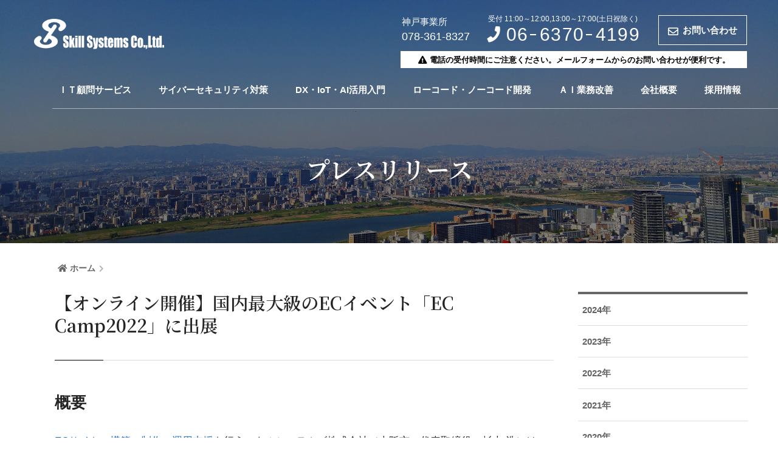

--- FILE ---
content_type: text/html; charset=UTF-8
request_url: https://www.skill-systems.co.jp/press-release/2023-1-16/
body_size: 41384
content:
<!doctype html>
<html lang="ja">
<head>
  <meta charset="utf-8">
  <meta http-equiv="X-UA-Compatible" content="IE=edge">
  <meta name="HandheldFriendly" content="True">
  <meta name="MobileOptimized" content="320">
  <meta name="viewport" content="width=device-width, initial-scale=1, viewport-fit=cover"/>
  <meta name="msapplication-TileColor" content="#6bb6ff">
  <meta name="theme-color" content="#6bb6ff">
  <link rel="pingback" href="https://sic-net.sakura.ne.jp/skill-systems/WP/xmlrpc.php">
  <title>【オンライン開催】国内最大級のECイベント「EC Camp2022」に出展 | スキルシステムズ</title>
<meta name='robots' content='max-image-preview:large' />
<link rel='dns-prefetch' href='//ajax.googleapis.com' />
<link rel='dns-prefetch' href='//sic-net.sakura.ne.jp' />
<link rel='dns-prefetch' href='//fonts.googleapis.com' />
<link rel='dns-prefetch' href='//use.fontawesome.com' />
<link rel="alternate" type="application/rss+xml" title="スキルシステムズ &raquo; フィード" href="https://skill-systems.co.jp/feed/" />
<link rel="alternate" type="application/rss+xml" title="スキルシステムズ &raquo; コメントフィード" href="https://skill-systems.co.jp/comments/feed/" />
<script type="text/javascript">
window._wpemojiSettings = {"baseUrl":"https:\/\/s.w.org\/images\/core\/emoji\/14.0.0\/72x72\/","ext":".png","svgUrl":"https:\/\/s.w.org\/images\/core\/emoji\/14.0.0\/svg\/","svgExt":".svg","source":{"concatemoji":"https:\/\/sic-net.sakura.ne.jp\/skill-systems\/WP\/wp-includes\/js\/wp-emoji-release.min.js"}};
/*! This file is auto-generated */
!function(i,n){var o,s,e;function c(e){try{var t={supportTests:e,timestamp:(new Date).valueOf()};sessionStorage.setItem(o,JSON.stringify(t))}catch(e){}}function p(e,t,n){e.clearRect(0,0,e.canvas.width,e.canvas.height),e.fillText(t,0,0);var t=new Uint32Array(e.getImageData(0,0,e.canvas.width,e.canvas.height).data),r=(e.clearRect(0,0,e.canvas.width,e.canvas.height),e.fillText(n,0,0),new Uint32Array(e.getImageData(0,0,e.canvas.width,e.canvas.height).data));return t.every(function(e,t){return e===r[t]})}function u(e,t,n){switch(t){case"flag":return n(e,"\ud83c\udff3\ufe0f\u200d\u26a7\ufe0f","\ud83c\udff3\ufe0f\u200b\u26a7\ufe0f")?!1:!n(e,"\ud83c\uddfa\ud83c\uddf3","\ud83c\uddfa\u200b\ud83c\uddf3")&&!n(e,"\ud83c\udff4\udb40\udc67\udb40\udc62\udb40\udc65\udb40\udc6e\udb40\udc67\udb40\udc7f","\ud83c\udff4\u200b\udb40\udc67\u200b\udb40\udc62\u200b\udb40\udc65\u200b\udb40\udc6e\u200b\udb40\udc67\u200b\udb40\udc7f");case"emoji":return!n(e,"\ud83e\udef1\ud83c\udffb\u200d\ud83e\udef2\ud83c\udfff","\ud83e\udef1\ud83c\udffb\u200b\ud83e\udef2\ud83c\udfff")}return!1}function f(e,t,n){var r="undefined"!=typeof WorkerGlobalScope&&self instanceof WorkerGlobalScope?new OffscreenCanvas(300,150):i.createElement("canvas"),a=r.getContext("2d",{willReadFrequently:!0}),o=(a.textBaseline="top",a.font="600 32px Arial",{});return e.forEach(function(e){o[e]=t(a,e,n)}),o}function t(e){var t=i.createElement("script");t.src=e,t.defer=!0,i.head.appendChild(t)}"undefined"!=typeof Promise&&(o="wpEmojiSettingsSupports",s=["flag","emoji"],n.supports={everything:!0,everythingExceptFlag:!0},e=new Promise(function(e){i.addEventListener("DOMContentLoaded",e,{once:!0})}),new Promise(function(t){var n=function(){try{var e=JSON.parse(sessionStorage.getItem(o));if("object"==typeof e&&"number"==typeof e.timestamp&&(new Date).valueOf()<e.timestamp+604800&&"object"==typeof e.supportTests)return e.supportTests}catch(e){}return null}();if(!n){if("undefined"!=typeof Worker&&"undefined"!=typeof OffscreenCanvas&&"undefined"!=typeof URL&&URL.createObjectURL&&"undefined"!=typeof Blob)try{var e="postMessage("+f.toString()+"("+[JSON.stringify(s),u.toString(),p.toString()].join(",")+"));",r=new Blob([e],{type:"text/javascript"}),a=new Worker(URL.createObjectURL(r),{name:"wpTestEmojiSupports"});return void(a.onmessage=function(e){c(n=e.data),a.terminate(),t(n)})}catch(e){}c(n=f(s,u,p))}t(n)}).then(function(e){for(var t in e)n.supports[t]=e[t],n.supports.everything=n.supports.everything&&n.supports[t],"flag"!==t&&(n.supports.everythingExceptFlag=n.supports.everythingExceptFlag&&n.supports[t]);n.supports.everythingExceptFlag=n.supports.everythingExceptFlag&&!n.supports.flag,n.DOMReady=!1,n.readyCallback=function(){n.DOMReady=!0}}).then(function(){return e}).then(function(){var e;n.supports.everything||(n.readyCallback(),(e=n.source||{}).concatemoji?t(e.concatemoji):e.wpemoji&&e.twemoji&&(t(e.twemoji),t(e.wpemoji)))}))}((window,document),window._wpemojiSettings);
</script>
<style type="text/css">
img.wp-smiley,
img.emoji {
	display: inline !important;
	border: none !important;
	box-shadow: none !important;
	height: 1em !important;
	width: 1em !important;
	margin: 0 0.07em !important;
	vertical-align: -0.1em !important;
	background: none !important;
	padding: 0 !important;
}
</style>
	<link rel='stylesheet' id='sng-stylesheet-css' href='https://sic-net.sakura.ne.jp/skill-systems/WP/wp-content/themes/sango-theme/style.css?ver2_0_7' type='text/css' media='all' />
<link rel='stylesheet' id='sng-option-css' href='https://sic-net.sakura.ne.jp/skill-systems/WP/wp-content/themes/sango-theme/entry-option.css?ver2_0_7' type='text/css' media='all' />
<link rel='stylesheet' id='sng-googlefonts-css' href='https://fonts.googleapis.com/css?family=Quicksand%3A500%2C700&#038;display=swap' type='text/css' media='all' />
<link rel='stylesheet' id='sng-fontawesome-css' href='https://use.fontawesome.com/releases/v5.11.2/css/all.css' type='text/css' media='all' />
<link rel='stylesheet' id='wp-block-library-css' href='https://sic-net.sakura.ne.jp/skill-systems/WP/wp-includes/css/dist/block-library/style.min.css' type='text/css' media='all' />
<style id='classic-theme-styles-inline-css' type='text/css'>
/*! This file is auto-generated */
.wp-block-button__link{color:#fff;background-color:#32373c;border-radius:9999px;box-shadow:none;text-decoration:none;padding:calc(.667em + 2px) calc(1.333em + 2px);font-size:1.125em}.wp-block-file__button{background:#32373c;color:#fff;text-decoration:none}
</style>
<style id='global-styles-inline-css' type='text/css'>
body{--wp--preset--color--black: #000000;--wp--preset--color--cyan-bluish-gray: #abb8c3;--wp--preset--color--white: #ffffff;--wp--preset--color--pale-pink: #f78da7;--wp--preset--color--vivid-red: #cf2e2e;--wp--preset--color--luminous-vivid-orange: #ff6900;--wp--preset--color--luminous-vivid-amber: #fcb900;--wp--preset--color--light-green-cyan: #7bdcb5;--wp--preset--color--vivid-green-cyan: #00d084;--wp--preset--color--pale-cyan-blue: #8ed1fc;--wp--preset--color--vivid-cyan-blue: #0693e3;--wp--preset--color--vivid-purple: #9b51e0;--wp--preset--gradient--vivid-cyan-blue-to-vivid-purple: linear-gradient(135deg,rgba(6,147,227,1) 0%,rgb(155,81,224) 100%);--wp--preset--gradient--light-green-cyan-to-vivid-green-cyan: linear-gradient(135deg,rgb(122,220,180) 0%,rgb(0,208,130) 100%);--wp--preset--gradient--luminous-vivid-amber-to-luminous-vivid-orange: linear-gradient(135deg,rgba(252,185,0,1) 0%,rgba(255,105,0,1) 100%);--wp--preset--gradient--luminous-vivid-orange-to-vivid-red: linear-gradient(135deg,rgba(255,105,0,1) 0%,rgb(207,46,46) 100%);--wp--preset--gradient--very-light-gray-to-cyan-bluish-gray: linear-gradient(135deg,rgb(238,238,238) 0%,rgb(169,184,195) 100%);--wp--preset--gradient--cool-to-warm-spectrum: linear-gradient(135deg,rgb(74,234,220) 0%,rgb(151,120,209) 20%,rgb(207,42,186) 40%,rgb(238,44,130) 60%,rgb(251,105,98) 80%,rgb(254,248,76) 100%);--wp--preset--gradient--blush-light-purple: linear-gradient(135deg,rgb(255,206,236) 0%,rgb(152,150,240) 100%);--wp--preset--gradient--blush-bordeaux: linear-gradient(135deg,rgb(254,205,165) 0%,rgb(254,45,45) 50%,rgb(107,0,62) 100%);--wp--preset--gradient--luminous-dusk: linear-gradient(135deg,rgb(255,203,112) 0%,rgb(199,81,192) 50%,rgb(65,88,208) 100%);--wp--preset--gradient--pale-ocean: linear-gradient(135deg,rgb(255,245,203) 0%,rgb(182,227,212) 50%,rgb(51,167,181) 100%);--wp--preset--gradient--electric-grass: linear-gradient(135deg,rgb(202,248,128) 0%,rgb(113,206,126) 100%);--wp--preset--gradient--midnight: linear-gradient(135deg,rgb(2,3,129) 0%,rgb(40,116,252) 100%);--wp--preset--font-size--small: 13px;--wp--preset--font-size--medium: 20px;--wp--preset--font-size--large: 36px;--wp--preset--font-size--x-large: 42px;--wp--preset--spacing--20: 0.44rem;--wp--preset--spacing--30: 0.67rem;--wp--preset--spacing--40: 1rem;--wp--preset--spacing--50: 1.5rem;--wp--preset--spacing--60: 2.25rem;--wp--preset--spacing--70: 3.38rem;--wp--preset--spacing--80: 5.06rem;--wp--preset--shadow--natural: 6px 6px 9px rgba(0, 0, 0, 0.2);--wp--preset--shadow--deep: 12px 12px 50px rgba(0, 0, 0, 0.4);--wp--preset--shadow--sharp: 6px 6px 0px rgba(0, 0, 0, 0.2);--wp--preset--shadow--outlined: 6px 6px 0px -3px rgba(255, 255, 255, 1), 6px 6px rgba(0, 0, 0, 1);--wp--preset--shadow--crisp: 6px 6px 0px rgba(0, 0, 0, 1);}:where(.is-layout-flex){gap: 0.5em;}:where(.is-layout-grid){gap: 0.5em;}body .is-layout-flow > .alignleft{float: left;margin-inline-start: 0;margin-inline-end: 2em;}body .is-layout-flow > .alignright{float: right;margin-inline-start: 2em;margin-inline-end: 0;}body .is-layout-flow > .aligncenter{margin-left: auto !important;margin-right: auto !important;}body .is-layout-constrained > .alignleft{float: left;margin-inline-start: 0;margin-inline-end: 2em;}body .is-layout-constrained > .alignright{float: right;margin-inline-start: 2em;margin-inline-end: 0;}body .is-layout-constrained > .aligncenter{margin-left: auto !important;margin-right: auto !important;}body .is-layout-constrained > :where(:not(.alignleft):not(.alignright):not(.alignfull)){max-width: var(--wp--style--global--content-size);margin-left: auto !important;margin-right: auto !important;}body .is-layout-constrained > .alignwide{max-width: var(--wp--style--global--wide-size);}body .is-layout-flex{display: flex;}body .is-layout-flex{flex-wrap: wrap;align-items: center;}body .is-layout-flex > *{margin: 0;}body .is-layout-grid{display: grid;}body .is-layout-grid > *{margin: 0;}:where(.wp-block-columns.is-layout-flex){gap: 2em;}:where(.wp-block-columns.is-layout-grid){gap: 2em;}:where(.wp-block-post-template.is-layout-flex){gap: 1.25em;}:where(.wp-block-post-template.is-layout-grid){gap: 1.25em;}.has-black-color{color: var(--wp--preset--color--black) !important;}.has-cyan-bluish-gray-color{color: var(--wp--preset--color--cyan-bluish-gray) !important;}.has-white-color{color: var(--wp--preset--color--white) !important;}.has-pale-pink-color{color: var(--wp--preset--color--pale-pink) !important;}.has-vivid-red-color{color: var(--wp--preset--color--vivid-red) !important;}.has-luminous-vivid-orange-color{color: var(--wp--preset--color--luminous-vivid-orange) !important;}.has-luminous-vivid-amber-color{color: var(--wp--preset--color--luminous-vivid-amber) !important;}.has-light-green-cyan-color{color: var(--wp--preset--color--light-green-cyan) !important;}.has-vivid-green-cyan-color{color: var(--wp--preset--color--vivid-green-cyan) !important;}.has-pale-cyan-blue-color{color: var(--wp--preset--color--pale-cyan-blue) !important;}.has-vivid-cyan-blue-color{color: var(--wp--preset--color--vivid-cyan-blue) !important;}.has-vivid-purple-color{color: var(--wp--preset--color--vivid-purple) !important;}.has-black-background-color{background-color: var(--wp--preset--color--black) !important;}.has-cyan-bluish-gray-background-color{background-color: var(--wp--preset--color--cyan-bluish-gray) !important;}.has-white-background-color{background-color: var(--wp--preset--color--white) !important;}.has-pale-pink-background-color{background-color: var(--wp--preset--color--pale-pink) !important;}.has-vivid-red-background-color{background-color: var(--wp--preset--color--vivid-red) !important;}.has-luminous-vivid-orange-background-color{background-color: var(--wp--preset--color--luminous-vivid-orange) !important;}.has-luminous-vivid-amber-background-color{background-color: var(--wp--preset--color--luminous-vivid-amber) !important;}.has-light-green-cyan-background-color{background-color: var(--wp--preset--color--light-green-cyan) !important;}.has-vivid-green-cyan-background-color{background-color: var(--wp--preset--color--vivid-green-cyan) !important;}.has-pale-cyan-blue-background-color{background-color: var(--wp--preset--color--pale-cyan-blue) !important;}.has-vivid-cyan-blue-background-color{background-color: var(--wp--preset--color--vivid-cyan-blue) !important;}.has-vivid-purple-background-color{background-color: var(--wp--preset--color--vivid-purple) !important;}.has-black-border-color{border-color: var(--wp--preset--color--black) !important;}.has-cyan-bluish-gray-border-color{border-color: var(--wp--preset--color--cyan-bluish-gray) !important;}.has-white-border-color{border-color: var(--wp--preset--color--white) !important;}.has-pale-pink-border-color{border-color: var(--wp--preset--color--pale-pink) !important;}.has-vivid-red-border-color{border-color: var(--wp--preset--color--vivid-red) !important;}.has-luminous-vivid-orange-border-color{border-color: var(--wp--preset--color--luminous-vivid-orange) !important;}.has-luminous-vivid-amber-border-color{border-color: var(--wp--preset--color--luminous-vivid-amber) !important;}.has-light-green-cyan-border-color{border-color: var(--wp--preset--color--light-green-cyan) !important;}.has-vivid-green-cyan-border-color{border-color: var(--wp--preset--color--vivid-green-cyan) !important;}.has-pale-cyan-blue-border-color{border-color: var(--wp--preset--color--pale-cyan-blue) !important;}.has-vivid-cyan-blue-border-color{border-color: var(--wp--preset--color--vivid-cyan-blue) !important;}.has-vivid-purple-border-color{border-color: var(--wp--preset--color--vivid-purple) !important;}.has-vivid-cyan-blue-to-vivid-purple-gradient-background{background: var(--wp--preset--gradient--vivid-cyan-blue-to-vivid-purple) !important;}.has-light-green-cyan-to-vivid-green-cyan-gradient-background{background: var(--wp--preset--gradient--light-green-cyan-to-vivid-green-cyan) !important;}.has-luminous-vivid-amber-to-luminous-vivid-orange-gradient-background{background: var(--wp--preset--gradient--luminous-vivid-amber-to-luminous-vivid-orange) !important;}.has-luminous-vivid-orange-to-vivid-red-gradient-background{background: var(--wp--preset--gradient--luminous-vivid-orange-to-vivid-red) !important;}.has-very-light-gray-to-cyan-bluish-gray-gradient-background{background: var(--wp--preset--gradient--very-light-gray-to-cyan-bluish-gray) !important;}.has-cool-to-warm-spectrum-gradient-background{background: var(--wp--preset--gradient--cool-to-warm-spectrum) !important;}.has-blush-light-purple-gradient-background{background: var(--wp--preset--gradient--blush-light-purple) !important;}.has-blush-bordeaux-gradient-background{background: var(--wp--preset--gradient--blush-bordeaux) !important;}.has-luminous-dusk-gradient-background{background: var(--wp--preset--gradient--luminous-dusk) !important;}.has-pale-ocean-gradient-background{background: var(--wp--preset--gradient--pale-ocean) !important;}.has-electric-grass-gradient-background{background: var(--wp--preset--gradient--electric-grass) !important;}.has-midnight-gradient-background{background: var(--wp--preset--gradient--midnight) !important;}.has-small-font-size{font-size: var(--wp--preset--font-size--small) !important;}.has-medium-font-size{font-size: var(--wp--preset--font-size--medium) !important;}.has-large-font-size{font-size: var(--wp--preset--font-size--large) !important;}.has-x-large-font-size{font-size: var(--wp--preset--font-size--x-large) !important;}
.wp-block-navigation a:where(:not(.wp-element-button)){color: inherit;}
:where(.wp-block-post-template.is-layout-flex){gap: 1.25em;}:where(.wp-block-post-template.is-layout-grid){gap: 1.25em;}
:where(.wp-block-columns.is-layout-flex){gap: 2em;}:where(.wp-block-columns.is-layout-grid){gap: 2em;}
.wp-block-pullquote{font-size: 1.5em;line-height: 1.6;}
</style>
<link rel='stylesheet' id='child-style-css' href='https://sic-net.sakura.ne.jp/skill-systems/WP/wp-content/themes/sango-theme-child/style.css' type='text/css' media='all' />
<script type='text/javascript' src='https://ajax.googleapis.com/ajax/libs/jquery/3.5.1/jquery.min.js' id='jquery-js'></script>
<script type='text/javascript' src='https://sic-net.sakura.ne.jp/skill-systems/WP/wp-content/plugins/qa-heatmap-analytics/js/polyfill/object_assign.js' id='qahm-polyfill-object-assign-js'></script>
<script id="qahm-behavioral-data-init-js-before" type="text/javascript">
var qahm = qahm || {}; let obj = {"ajax_url":"https:\/\/sic-net.sakura.ne.jp\/skill-systems\/WP\/wp-admin\/admin-ajax.php","plugin_dir_url":"https:\/\/sic-net.sakura.ne.jp\/skill-systems\/WP\/wp-content\/plugins\/qa-heatmap-analytics\/","tracking_hash":"0f5c3340cdaf37c1","nonce_init":"c48b73f48d","nonce_behavioral":"ff4553e919","const_debug_level":{"release":0,"staging":1,"debug":2},"const_debug":0,"type":"p","id":2444,"km":false,"yi":false,"ym":false}; qahm = Object.assign( qahm, obj );
</script>
<script type='text/javascript' src='https://sic-net.sakura.ne.jp/skill-systems/WP/wp-content/plugins/qa-heatmap-analytics/js/behavioral-data-init.js' id='qahm-behavioral-data-init-js'></script>
<script type='text/javascript' src='https://sic-net.sakura.ne.jp/skill-systems/WP/wp-content/plugins/qa-heatmap-analytics/js/common.js' id='qahm-common-js'></script>
<link rel="https://api.w.org/" href="https://skill-systems.co.jp/wp-json/" /><link rel="EditURI" type="application/rsd+xml" title="RSD" href="https://sic-net.sakura.ne.jp/skill-systems/WP/xmlrpc.php?rsd" />
<link rel="canonical" href="https://skill-systems.co.jp/press-release/2023-1-16/" />
<link rel='shortlink' href='https://skill-systems.co.jp/?p=2444' />
<link rel="alternate" type="application/json+oembed" href="https://skill-systems.co.jp/wp-json/oembed/1.0/embed?url=https%3A%2F%2Fskill-systems.co.jp%2Fpress-release%2F2023-1-16%2F" />
<link rel="alternate" type="text/xml+oembed" href="https://skill-systems.co.jp/wp-json/oembed/1.0/embed?url=https%3A%2F%2Fskill-systems.co.jp%2Fpress-release%2F2023-1-16%2F&#038;format=xml" />
<meta name="robots" content="index,follow" />
<meta property="og:title" content="【オンライン開催】国内最大級のECイベント「EC Camp2022」に出展" />
<meta property="og:description" content="概要 ECサイトの構築・制作・運用支援を行うスキルシステムズ株式会社（大阪市、代表取締役：杉本 浩）は、国内最大級のECイベント「EC Camp2022」に出展します。 内容詳細 「EC Camp2022」では最新のEC ... " />
<meta property="og:type" content="article" />
<meta property="og:url" content="https://skill-systems.co.jp/press-release/2023-1-16/" />
<meta property="og:image" content="https://sic-net.sakura.ne.jp/skill-systems/WP/wp-content/themes/sango-theme/library/images/default.jpg" />
<meta name="thumbnail" content="https://sic-net.sakura.ne.jp/skill-systems/WP/wp-content/themes/sango-theme/library/images/default.jpg" />
<meta property="og:site_name" content="スキルシステムズ" />
<meta name="twitter:card" content="summary_large_image" />
	<script>
	  (function(i,s,o,g,r,a,m){i['GoogleAnalyticsObject']=r;i[r]=i[r]||function(){
	  (i[r].q=i[r].q||[]).push(arguments)},i[r].l=1*new Date();a=s.createElement(o),
	  m=s.getElementsByTagName(o)[0];a.async=1;a.src=g;m.parentNode.insertBefore(a,m)
	  })(window,document,'script','//www.google-analytics.com/analytics.js','ga');
	  ga('create', 'UA-15033509-14', 'auto');
	  ga('send', 'pageview');
	</script>
	<style type="text/css" id="custom-background-css">
body.custom-background { background-color: #ffffff; }
</style>
	<link rel="icon" href="https://sic-net.sakura.ne.jp/skill-systems/WP/wp-content/uploads/2020/12/cropped-icon-1-32x32.png" sizes="32x32" />
<link rel="icon" href="https://sic-net.sakura.ne.jp/skill-systems/WP/wp-content/uploads/2020/12/cropped-icon-1-192x192.png" sizes="192x192" />
<link rel="apple-touch-icon" href="https://sic-net.sakura.ne.jp/skill-systems/WP/wp-content/uploads/2020/12/cropped-icon-1-180x180.png" />
<meta name="msapplication-TileImage" content="https://sic-net.sakura.ne.jp/skill-systems/WP/wp-content/uploads/2020/12/cropped-icon-1-270x270.png" />
<style type="text/css">a.nordot-read-more { }</style>		<style type="text/css" id="wp-custom-css">
			.grecaptcha-badge { visibility: hidden; }		</style>
		<style> a{color:#1566b8}.main-c, .has-sango-main-color{color:#6bb6ff}.main-bc, .has-sango-main-background-color{background-color:#6bb6ff}.main-bdr, #inner-content .main-bdr{border-color:#6bb6ff}.pastel-c, .has-sango-pastel-color{color:#c8e4ff}.pastel-bc, .has-sango-pastel-background-color, #inner-content .pastel-bc{background-color:#c8e4ff}.accent-c, .has-sango-accent-color{color:#ffb36b}.accent-bc, .has-sango-accent-background-color{background-color:#ffb36b}.header, #footer-menu, .drawer__title{background-color:#003366}#logo a{color:#FFF}.desktop-nav li a , .mobile-nav li a, #footer-menu a, #drawer__open, .header-search__open, .copyright, .drawer__title{color:#FFF}.drawer__title .close span, .drawer__title .close span:before{background:#FFF}.desktop-nav li:after{background:#FFF}.mobile-nav .current-menu-item{border-bottom-color:#FFF}.widgettitle{color:#6bb6ff;background-color:#c8e4ff}.footer{background-color:#ebf0f5}.footer, .footer a, .footer .widget ul li a{color:#3c3c3c}#toc_container .toc_title, .entry-content .ez-toc-title-container, #footer_menu .raised, .pagination a, .pagination span, #reply-title:before, .entry-content blockquote:before, .main-c-before li:before, .main-c-b:before{color:#6bb6ff}.searchform__submit, #toc_container .toc_title:before, .ez-toc-title-container:before, .cat-name, .pre_tag > span, .pagination .current, .post-page-numbers.current, #submit, .withtag_list > span, .main-bc-before li:before{background-color:#6bb6ff}#toc_container, #ez-toc-container, h3, .li-mainbdr ul, .li-mainbdr ol{border-color:#6bb6ff}.search-title i, .acc-bc-before li:before{background:#ffb36b}.li-accentbdr ul, .li-accentbdr ol{border-color:#ffb36b}.pagination a:hover, .li-pastelbc ul, .li-pastelbc ol{background:#c8e4ff}body{font-size:90%}@media only screen and (min-width:481px){body{font-size:107%}}@media only screen and (min-width:1030px){body{font-size:107%}}.totop{background:#000000}.header-info a{color:#FFF;background:linear-gradient(95deg, #738bff, #85e3ec)}.fixed-menu ul{background:#FFF}.fixed-menu a{color:#a2a7ab}.fixed-menu .current-menu-item a, .fixed-menu ul li a.active{color:#6bb6ff}.post-tab{background:#FFF}.post-tab > div{color:#a7a7a7}.post-tab > div.tab-active{background:linear-gradient(45deg, #bdb9ff, #67b8ff)}body{font-family:"Helvetica", "Arial", "Hiragino Kaku Gothic ProN", "Hiragino Sans", YuGothic, "Yu Gothic", "メイリオ", Meiryo, sans-serif;}.dfont{font-family:"Quicksand","Helvetica", "Arial", "Hiragino Kaku Gothic ProN", "Hiragino Sans", YuGothic, "Yu Gothic", "メイリオ", Meiryo, sans-serif;}.post, .sidebar .widget{border:solid 1px rgba(0,0,0,.08)}.sidebar .widget{border-radius:4px;overflow:hidden}.sidebar .widget_search{border:none}.sidebar .widget_search input{border:solid 1px #ececec}.sidelong__article{box-shadow:0 1px 4px rgba(0,0,0,.18)}.archive-header{box-shadow:0 1px 2px rgba(0,0,0,.15)}.body_bc{background-color:ffffff}</style>  
<!-- Google tag (gtag.js) -->
<script async src="https://www.googletagmanager.com/gtag/js?id=G-HPMZ6205LZ"></script>
<script>
  window.dataLayer = window.dataLayer || [];
  function gtag(){dataLayer.push(arguments);}
  gtag('js', new Date());

  gtag('config', 'G-HPMZ6205LZ');
</script>

</head>
<body class="press-release-template-default single single-press-release postid-2444 custom-background fa5">
  <div id="container">
    <header class="header">
            <div id="inner-header" class="wrap cf">
    <div id="logo" class="header-logo h1 dfont">
    <a href="https://skill-systems.co.jp" class="header-logo__link">
              <img src="https://sic-net.sakura.ne.jp/skill-systems/WP/wp-content/uploads/2020/12/logo.png" alt="スキルシステムズ" class="header-logo__img">
                </a>
  </div>
  
  <div class="header-tell-3"><a href="/contact/?post_id=2444"><i class="far fa-envelope"></i><span>お問い合わせ</span></a></div>
  <div class="header-tell-1"><span class="block text12 mb5">受付 11:00～12:00,13:00～17:00(土日祝除く)</span>
  <span class="block text30"><a href="tel:0663704199"><i class="fas fa-phone"></i>06<span>6370</span>4199</a></span>
  </div>
  <div class="header-tell-2"><span>神戸事業所</span>078-361-8327
  </div>
  <div class="header-attention"><i class="fas fa-exclamation-triangle mr5"></i><span class="header-attention1">電話の受付時間にご注意ください。<a href="/contact/?post_id=2444">メールフォームからのお問い合わせ</a>が便利です。</span><span class="header-attention2">電話受付時間ご注意。<a href="/contact/?post_id=2444">メールフォーム</a>からが便利です。</span></div>
  
  <nav class="desktop-nav clearfix"><ul id="menu-%e3%83%98%e3%83%83%e3%83%80%e3%83%bc%e3%83%a1%e3%83%8b%e3%83%a5%e3%83%bc" class="menu"><li id="menu-item-2880" class="menu-item menu-item-type-post_type menu-item-object-system menu-item-2880"><a href="https://skill-systems.co.jp/system/it-support/">ＩＴ顧問サービス</a></li>
<li id="menu-item-1505" class="menu-item menu-item-type-post_type menu-item-object-system menu-item-1505"><a href="https://skill-systems.co.jp/system/training/">サイバーセキュリティ対策</a></li>
<li id="menu-item-3993" class="menu-item menu-item-type-post_type menu-item-object-system menu-item-3993"><a href="https://skill-systems.co.jp/system/dxia-sme/">DX・IoT・AI活用入門</a></li>
<li id="menu-item-3548" class="menu-item menu-item-type-post_type menu-item-object-system menu-item-3548"><a href="https://skill-systems.co.jp/system/nolowcode/">ローコード・ノーコード開発</a></li>
<li id="menu-item-3497" class="menu-item menu-item-type-custom menu-item-object-custom menu-item-3497"><a target="_blank" rel="noopener" href="https://www.skill-systems-ai-iot-dx.com/">ＡＩ業務改善</a></li>
<li id="menu-item-130" class="menu-item menu-item-type-post_type menu-item-object-page menu-item-130"><a href="https://skill-systems.co.jp/company/">会社概要</a></li>
<li id="menu-item-131" class="menu-item menu-item-type-post_type menu-item-object-recruit menu-item-131"><a href="https://skill-systems.co.jp/recruit/index/">採用情報</a></li>
</ul></nav></div>
    </header>
    <div id="content" class="press-release">
<h1 class="page-title"><span>プレスリリース</span></h1>
  <div id="inner-content" class="wrap cf">
    <main id="main" class="m-all cf">
                        <article id="entry" class="cf post-2444 press-release type-press-release status-publish nothumb">
            <header class="article-header entry-header page-header">
              <nav id="breadcrumb" class="breadcrumb"><ul itemscope itemtype="http://schema.org/BreadcrumbList"><li itemprop="itemListElement" itemscope itemtype="http://schema.org/ListItem"><a href="https://skill-systems.co.jp" itemprop="item"><span itemprop="name">ホーム</span></a><meta itemprop="position" content="1" /></li></ul></nav>            </header>
            <section class="entry-content page-content cf">
              <h2 class="h-info">【オンライン開催】国内最大級のECイベント「EC Camp2022」に出展</h2>
              <h3>概要</h3>
<p><a href="https://skill-systems.co.jp/system/ec-site/" target="_blank" rel="noopener noreferrer">ECサイトの構築・制作・運用支援</a>を行うスキルシステムズ株式会社（大阪市、代表取締役：杉本 浩）は、国内最大級のECイベント「EC Camp2022」に出展します。
</p>

<h3>内容詳細</h3>
<p>「EC Camp2022」では最新のECサービス・ツールを提供する企業とオンライン上で個別に相談できるEC商談や、国内・越境ECの概況やノウハウ等を習得できるオンラインセミナーなど開催され、弊社では国内外の販路開拓に取り組もうとする中小企業、小規模企業者のEC活用支援を展示します。
<br>今後、EC向けサービスにより一層注力してまいります。
</p>

<h4>EC Camp2022</h4>
<p>中小企業の販路開拓支援を行う独立行政法人中小企業基盤整備機構が主催し、EC活用に向けて「知る」「学ぶ」「実践する」「相談する」などの支援を実施しており、これらの支援策をまとめて活用できる一年に一度の大型イベントとなります。
<br>7回目となる「EC Camp2022」は、全国各地から参加しやすいよう完全オンラインで開催。
<br>前半を国内EC向け、後半を海外EC向けとして5日間にわたって実施します。
<br><i class="fas fa-arrow-right mr5"></i><a href="https://eccamp.smrj.go.jp/" target="_blank" rel="noopener noreferrer">公的機関が主催する中小企業のための国内最大級のECイベント「EC Camp2022」</a>
</p>

<h4>スキルシステムズ提供【ECサイト構築・運用支援サービス】 とは</h4>
<p class="mb60">「お客様・購入者様の気持ちを考えたサイト作り」をモットーに、お客様に合わせたカート選びや構築方法のご提案、広告、システム運用までをサポート致します。
<br>近年多発する深刻なサイバー攻撃問題の背景もあり、サイバー攻撃のトレンドを加味したセキュリティ対策も合わせてご提案致します。
<br>安心・安全のサイト運営を支援致します。
</p>

<ul class="ul-2rows-line ul-2rows-line-min text090">
  <li>
    <span class="info-head">開催期間</span>
    <div>2023年1月23日（月）～27日（金）
<br>上記のうち、<br>国内EC向け：1月23日～25日<br>越境EC向け：1月25日～27日　と分けて開催します
</div>
  </li>
  <li>
    <span class="info-head">主なコンテンツ</span>
    <div>
<ul>
<li>マッチング（EC支援事業者との相談・商談で最新情報を収集）</li>
<li>ECセミナー（毎日配信される（計15本）セミナーを活用してスキルアップ）</li>
<li>ECナビゲート（EC相談で自社の課題を整理して必要なリソースを探ります）</li>
</ul>
    </div>
  </li>
  <li>
    <span class="info-head">参加方法</span>
    <div>完全オンラインで開催します。<br><a href="https://eccamp.smrj.go.jp/" target="_blank" rel="noopener noreferrer">イベントホームページ</a>の[参加申込]ボタンからお申し込みください。
<br><i class="fas fa-arrow-right mr5"></i><a href="https://eccamp.smrj.go.jp/" target="_blank" rel="noopener noreferrer">公的機関が主催する中小企業のための国内最大級のECイベント<br>　「EC Camp2022」</a>
</div>
  </li>
</ul>

<h3>お問い合わせ先</h3>
<p>スキルシステムズ株式会社
<br>大阪本社　開発本部
<br>Tel 06-6370-4199
</p>            </section>
            <footer class="article-footer">
              <aside>
                <div class="footer-contents">
                    <div class="sns-btn">
    <span class="sns-btn__title dfont">SHARE</span>      <ul>
        <!-- twitter -->
        <li class="tw sns-btn__item">
          <a href="https://twitter.com/share?url=https%3A%2F%2Fskill-systems.co.jp%2Fpress-release%2F2023-1-16%2F&text=%E3%80%90%E3%82%AA%E3%83%B3%E3%83%A9%E3%82%A4%E3%83%B3%E9%96%8B%E5%82%AC%E3%80%91%E5%9B%BD%E5%86%85%E6%9C%80%E5%A4%A7%E7%B4%9A%E3%81%AEEC%E3%82%A4%E3%83%99%E3%83%B3%E3%83%88%E3%80%8CEC+Camp2022%E3%80%8D%E3%81%AB%E5%87%BA%E5%B1%95%EF%BD%9C%E3%82%B9%E3%82%AD%E3%83%AB%E3%82%B7%E3%82%B9%E3%83%86%E3%83%A0%E3%82%BA" target="_blank" rel="nofollow noopener noreferrer">
            <i class="fab fa-twitter"></i>            <span class="share_txt">ツイート</span>
          </a>
                  </li>
        <!-- facebook -->
        <li class="fb sns-btn__item">
          <a href="https://www.facebook.com/share.php?u=https%3A%2F%2Fskill-systems.co.jp%2Fpress-release%2F2023-1-16%2F" target="_blank" rel="nofollow noopener noreferrer">
            <i class="fab fa-facebook"></i>            <span class="share_txt">シェア</span>
          </a>
                  </li>
        <!-- はてなブックマーク -->
        <li class="hatebu sns-btn__item">
          <a href="http://b.hatena.ne.jp/add?mode=confirm&url=https%3A%2F%2Fskill-systems.co.jp%2Fpress-release%2F2023-1-16%2F&title=%E3%80%90%E3%82%AA%E3%83%B3%E3%83%A9%E3%82%A4%E3%83%B3%E9%96%8B%E5%82%AC%E3%80%91%E5%9B%BD%E5%86%85%E6%9C%80%E5%A4%A7%E7%B4%9A%E3%81%AEEC%E3%82%A4%E3%83%99%E3%83%B3%E3%83%88%E3%80%8CEC+Camp2022%E3%80%8D%E3%81%AB%E5%87%BA%E5%B1%95%EF%BD%9C%E3%82%B9%E3%82%AD%E3%83%AB%E3%82%B7%E3%82%B9%E3%83%86%E3%83%A0%E3%82%BA" target="_blank" rel="nofollow noopener noreferrer">
            <i class="fa fa-hatebu"></i>
            <span class="share_txt">はてブ</span>
          </a>
                  </li>
        <!-- LINE -->
        <li class="line sns-btn__item">
          <a href="https://social-plugins.line.me/lineit/share?url=https%3A%2F%2Fskill-systems.co.jp%2Fpress-release%2F2023-1-16%2F&text=%E3%80%90%E3%82%AA%E3%83%B3%E3%83%A9%E3%82%A4%E3%83%B3%E9%96%8B%E5%82%AC%E3%80%91%E5%9B%BD%E5%86%85%E6%9C%80%E5%A4%A7%E7%B4%9A%E3%81%AEEC%E3%82%A4%E3%83%99%E3%83%B3%E3%83%88%E3%80%8CEC+Camp2022%E3%80%8D%E3%81%AB%E5%87%BA%E5%B1%95%EF%BD%9C%E3%82%B9%E3%82%AD%E3%83%AB%E3%82%B7%E3%82%B9%E3%83%86%E3%83%A0%E3%82%BA" target="_blank" rel="nofollow noopener noreferrer">
                          <i class="fab fa-line"></i>
                        <span class="share_txt share_txt_line dfont">LINE</span>
          </a>
        </li>
        <!-- Pocket -->
        <li class="pkt sns-btn__item">
          <a href="http://getpocket.com/edit?url=https%3A%2F%2Fskill-systems.co.jp%2Fpress-release%2F2023-1-16%2F&title=%E3%80%90%E3%82%AA%E3%83%B3%E3%83%A9%E3%82%A4%E3%83%B3%E9%96%8B%E5%82%AC%E3%80%91%E5%9B%BD%E5%86%85%E6%9C%80%E5%A4%A7%E7%B4%9A%E3%81%AEEC%E3%82%A4%E3%83%99%E3%83%B3%E3%83%88%E3%80%8CEC+Camp2022%E3%80%8D%E3%81%AB%E5%87%BA%E5%B1%95%EF%BD%9C%E3%82%B9%E3%82%AD%E3%83%AB%E3%82%B7%E3%82%B9%E3%83%86%E3%83%A0%E3%82%BA" target="_blank" rel="nofollow noopener noreferrer">
            <i class="fab fa-get-pocket"></i>            <span class="share_txt">Pocket</span>
          </a>
                  </li>
      </ul>
  </div>
                  </div>
              </aside>
            </footer>
          <script type="application/ld+json">{"@context":"http://schema.org","@type":"Article","mainEntityOfPage":"https://skill-systems.co.jp/press-release/2023-1-16/","headline":"【オンライン開催】国内最大級のECイベント「EC Camp2022」に出展","image":{"@type":"ImageObject","url":"https://sic-net.sakura.ne.jp/skill-systems/WP/wp-content/themes/sango-theme/library/images/default_small.jpg","width":520,"height":300},"datePublished":"2023-01-16T11:37:22+0900","dateModified":"2023-01-16T11:41:35+0900","author":{"@type":"Person","name":"skill-systems管理者"},"publisher":{"@type":"Organization","name":"スキルシステムズ株式会社","logo":{"@type":"ImageObject","url":""}},"description":"概要 ECサイトの構築・制作・運用支援を行うスキルシステムズ株式会社（大阪市、代表取締役：杉本 浩）は、国内最大級のECイベント「EC Camp2022」に出展します。 内容詳細 「EC Camp2022」では最新のEC ... "}</script>          <div id="comments">
    </div>          </article>
		  <div class="prnx_box cf">
      <a href="https://skill-systems.co.jp/press-release/2022-8-18/" class="prnx pr">
      <p><i class="fas fa-angle-left"></i> PREV</p>
    </a>
    
    <a href="https://skill-systems.co.jp/press-release/2024-5-13/" class="prnx nx">
      <p>NEXT <i class="fas fa-angle-right"></i></p>
    </a>
  </div>
                  </main>
    <div id="sidebar1" class="sidebar m-all t-1of3 d-2of7 last-col cf" role="complementary">
      <aside class="insidesp">
          <div id="notfix" class="normal-sidebar">
                        <div id="custom-post-type-archives-3" class="widget widget_archive">
			  <ul><li><a href="http://skill-systems.co.jp/press-release/date/2024">2024年</a></li><li><a href="http://skill-systems.co.jp/press-release/date/2023">2023年</a></li><li><a href="http://skill-systems.co.jp/press-release/date/2022">2022年</a></li><li><a href="http://skill-systems.co.jp/press-release/date/2021">2021年</a></li><li><a href="http://skill-systems.co.jp/press-release/date/2020">2020年</a></li><li><a href="http://skill-systems.co.jp/press-release/date/2019">2019年</a></li><li><a href="http://skill-systems.co.jp/press-release/date/2018">2018年</a></li></ul>            </div>
          </div>
      </aside>
    </div>
  </div>
</div>
      <footer class="footer">
                  <div id="inner-footer" class="inner-footer wrap cf">
            <div class="fblock first">
              <div class="widget_text ft_widget widget widget_custom_html"><h4 class="ft_title">スキルシステムズ株式会社</h4><div class="textwidget custom-html-widget"><h5>大阪本社</h5>
<p>〒533-0033 大阪市東淀川区東中島1-17-26
<br>スキルインフォメーションズビル
<br>Tel 06-6370-4199／Fax 06-6320-4198</p>
<h5>神戸事業所</h5>
<p>〒650-0027　神戸市中央区中町通3-1-16
<br>サンビル502
<br>Tel 078-361-8327</p>
<h5>東京事務所</h5>
<p>〒110-0005 東京都台東区上野3-13-9 
	<br>珠和ビル2階201号 </p></div></div>            </div>
            <div class="fblock">
              <div class="widget_text ft_widget widget widget_custom_html"><h4 class="ft_title">Service</h4><div class="textwidget custom-html-widget"><ul>
	<li><a href="https://skill-systems.co.jp/system/it-support/">IT保守サポート、IT顧問</a></li>
	<li><a href="https://skill-systems.co.jp/business/staff-service/">IT専門常駐型システム開発支援</a></li>
	<li><a href="https://skill-systems.co.jp/system/ec-site/">ECサイト構築</a></li>
	<li><a href="https://skill-systems.co.jp/system/nolowcode/">ノー・ローコード開発</a></li>
	<li><a href="https://www.skill-systems-ai-iot-dx.com/embedded" target="_blank" rel="noopener noreferrer">組み込みシステム開発</a></li>
	<li><a href="https://www.skill-systems-ai-iot-dx.com/" target="_blank" rel="noopener noreferrer">人工知能（AI）で業務改善</a></li>
	<li><a href="https://skill-systems.co.jp/system/service/">スキルグループのサービス一覧</a></li>
	<li><a href="https://skill-systems.co.jp/system/development/">システム開発大阪なら弊社</a></li>
		<li><a href="https://skill-systems.co.jp/business/job-introduction-2/">有料職業紹介事業</a></li>
</ul></div></div>            </div>
            <div class="fblock last">
              <div class="widget_text ft_widget widget widget_custom_html"><h4 class="ft_title">Information</h4><div class="textwidget custom-html-widget"><ul>
	<li><a href="https://skill-systems.co.jp/company/">会社概要</a></li>
	<li><a href="https://skill-systems.co.jp/recruit/index/">採用情報</a></li>
	<li><a href="https://skill-systems.co.jp/contact/">お問い合わせ</a></li>
	<li><a href="https://skill-systems.co.jp/privacypolicy/">個人情報保護方針</a></li>
	<li><a href="https://skill-systems.co.jp/securitypolicy/">セキュリティーポリシー</a></li>
	<li><a href="https://skill-systems.co.jp/sitepolicy/">サイト利用規約</a></li>
	<li><a href="/WP/wp-content/uploads/2025/07/haken-margin2025.pdf" target="_blank" rel="noopener noreferrer">労働者派遣事業の状況について</a></li>
		<li><a href="/WP/wp-content/uploads/2024/12/job-introduction.pdf" target="_blank" rel="noopener noreferrer">有料職業紹介事業に関わる情報公開</a></li>
	<li><a href="https://skill-systems.co.jp/business/partner/">ビジネスパートナー募集</a></li>
	<li><a href="https://www.skill-systems.co.jp/category/it-news/">IT最新ニュース</a></li>
</ul></div></div>            </div>
          </div>
                <div id="footer-menu">
          <p class="copyright dfont">
            <a href="https://skill-systems.co.jp">&copy; 2026             Skill Systems Co. Ltd.            All rights reserved.</a>
          </p>
        </div>
      </footer>
    </div>
    <script type='text/javascript' src='https://sic-net.sakura.ne.jp/skill-systems/WP/wp-content/plugins/qa-heatmap-analytics/js/behavioral-data-record.js' id='qahm-behavioral-data-record-js'></script>
<script type='text/javascript' src='https://sic-net.sakura.ne.jp/skill-systems/WP/wp-content/themes/sango-theme-child/scripts.js' id='sng-js-js'></script>
<script>jQuery(document).ready(function(){jQuery(window).scroll(function(){if(jQuery(this).scrollTop()>700){jQuery('.totop').fadeIn(300)}else{jQuery('.totop').fadeOut(300)}});jQuery('.totop').click(function(event){event.preventDefault();jQuery('html, body').animate({scrollTop:0},300)})});</script>        <a href="#" class="totop" rel="nofollow"><i class="fas fa-arrow-up"></i></a>  </body>
</html>


--- FILE ---
content_type: text/css
request_url: https://sic-net.sakura.ne.jp/skill-systems/WP/wp-content/themes/sango-theme-child/style.css
body_size: 127822
content:
@charset "UTF-8";
/*
Theme Name: SANGO Child
Theme URI: https://saruwakakun.design
Author: SARUWAKA
Author URI: https://saruwakakun.com
Template: sango-theme
Version: 3.0
*/
/*こちらはSANGOの子テーマ用CSSです。以下にCSSを記入していきましょう。*/
@import url("https://fonts.googleapis.com/css2?family=Noto+Serif+JP:wght@300;600&display=swap");
.font-serif {
  font-family: "Noto Serif JP", serif;
  font-weight: 600;
}

.post,
.sidebar .widget {
  border: none !important;
}

/* -------------------------------------------- */
/* ふわっと出てくるコンテンツ */
/* -------------------------------------------- */
/*アニメーション要素のスタイル*/
.fadein {
  opacity: 0;
  visibility: hidden;
  transition: 1s;
  transform: translateY(50px);
}

/*アニメーション要素までスクロールした時のスタイル*/
.active {
  opacity: 1;
  visibility: visible;
  transform: translateY(0);
}

/* ----------------------------------------------------------------------
INPUTの設定
---------------------------------------------------------------------- */
input[type=text],
input[type=password],
input[type=datetime],
input[type=date],
input[type=month],
input[type=time],
input[type=week],
input[type=number],
input[type=email],
input[type=url],
input[type=search],
input[type=tel],
input[type=color],
select,
textarea,
.field {
  display: block !important;
  width: 100%;
  height: 2.8em !important;
  margin-bottom: 0px !important;
  padding: 0 12px !important;
  border: 1px solid #E4E7ED !important;
  border-radius: 3px !important;
  background-color: #F6F8FB !important;
  color: #000 !important;
  font-size: 1em !important;
  vertical-align: middle !important;
  line-height: 2.8em !important;
  transition: all 0.3s;
  box-shadow: inset 0 0 4px rgba(0, 0, 0, 0.05);
  -o-box-sizing: border-box;
  -ms-box-sizing: border-box;
  box-sizing: border-box;
}

input[type=text]:focus,
input[type=password]:focus,
input[type=datetime]:focus,
input[type=date]:focus,
input[type=month]:focus,
input[type=time]:focus,
input[type=week]:focus,
input[type=number]:focus,
input[type=email]:focus,
input[type=url]:focus,
input[type=search]:focus,
input[type=tel]:focus,
input[type=color]:focus,
select:focus,
textarea:focus,
.field:focus {
  border: 2px solid #1566B8 !important;
  box-shadow: 0 0 5px 1px rgba(73, 171, 252, 0.5);
}

textarea {
  max-width: 100% !important;
  min-height: 150px !important;
  line-height: 1.5em !important;
  padding: 0.5em !important;
  overflow: auto !important;
}

input[type=text]::-moz-placeholder, textarea::-moz-placeholder {
  font-size: 85%;
}

input[type=text]::placeholder,
textarea::placeholder {
  font-size: 85%;
}

/* 送信ボタン */
input[type=submit],
button[type=submit],
.blue-button {
  display: inline-block;
  width: auto;
  min-width: 220px;
  height: 60px;
  line-height: 60px;
  padding: 0 25px;
  font-size: 16px !important;
  font-weight: bold;
  color: #FFFFFF;
  border: none;
  border-radius: 0;
  background: #00406B;
  -o-box-sizing: border-box;
  -ms-box-sizing: border-box;
  box-sizing: border-box;
  transition: all 0.3s;
}

input[type=submit]:hover,
button[type=submit]:hover,
.blue-button:hover {
  background: #49ABFC;
  text-decoration: none !important;
}

/* -------------------------------------------- */
/* デザイン */
/* -------------------------------------------- */
/* ヘッダー */
.header {
  position: absolute;
  width: 100%;
  background: none !important;
  box-shadow: none;
  padding-top: 5px;
  overflow: hidden;
}

.header a {
  color: #FFF;
  text-decoration: none;
}

@media only screen and (min-width: 769px) {
  .header {
    padding-top: 25px;
  }
  #logo {
    position: absolute;
    top: 17px;
  }
}
@media only screen and (min-width: 1030px) {
  #logo {
    top: 25px;
  }
  .header .wrap {
    width: 92%;
  }
}
@media only screen and (min-width: 1240px) {
  .header .wrap {
    width: 92%;
  }
}
.header-tell-1,
.header-tell-2 {
  display: none;
  float: right;
  padding: 0 30px 0 0;
  line-height: 1;
  color: #FFF;
}

.header-tell-1 .text30 {
  letter-spacing: 0.04em;
}

.header-tell-1 .text30 span:before,
.header-tell-1 .text30 span:after {
  display: inline-block;
  content: "";
  width: 10px;
  height: 2px;
  margin: 14px 6px 0px 3px;
  background: #FFF;
  vertical-align: top;
}

.header-tell-1 .text30 i {
  font-size: 80%;
  margin-right: 5px;
  transform: rotate(-10deg);
  transform-origin: 0% 100%;
}

.header-tell-2 {
  padding: 0px 30px;
  line-height: 1.5;
  font-size: 18px;
}

.header-tell-2 span {
  display: block;
  font-size: 85%;
}

.header-tell-3 {
  position: absolute;
  top: 0;
  right: 0;
}

.header-tell-3 a {
  display: block;
  padding: 20px 15px 10px;
  font-size: 15px;
  color: #FFF;
  border: none;
  background: none;
}

.header-tell-3 i {
  font-size: 22px;
  vertical-align: middle;
}

.header-tell-3 span {
  display: none;
  font-weight: bold;
}

.header-attention {
  clear: both;
  float: right;
  display: none;
  margin-top: 10px;
  padding: 0.2em 4.2em;
  color: #000;
  font-weight: bold;
  background: #FFF;
}

.header-attention a {
  color: #000;
}

.header-attention a:hover {
  text-decoration: underline;
}

@media only screen and (min-width: 769px) {
  .header-tell-1 {
    display: block;
  }
  .header-tell-3 {
    position: relative;
    display: block;
    float: right;
  }
  .header-tell-3 a {
    padding: 10px 15px;
    border: 1px solid #FFF;
  }
  .header-tell-3 a:hover {
    color: #00406B;
    background: #FFF;
  }
  .header-tell-3 i {
    font-size: 17px;
  }
  .header-attention {
    display: inline-block;
    padding: 0.2em 0.5em;
    font-size: 70%;
  }
  .header-attention1 {
    display: none;
  }
}
@media only screen and (min-width: 950px) {
  .header-tell-2 {
    display: block;
  }
  .header-tell-3 i {
    margin-right: 7px;
  }
  .header-tell-3 span {
    display: inline;
  }
  .header-attention {
    display: inline-block;
    padding: 0.2em 2.2em;
    font-size: 75%;
  }
  .header-attention1 {
    display: inline;
  }
  .header-attention2 {
    display: none;
  }
}
/* グローバルナビ */
.desktop-nav {
  clear: both;
  margin-top: 5px !important;
}

@media only screen and (min-width: 769px) {
  .desktop-nav li:nth-child(1):before {
    position: absolute;
    bottom: 0;
    left: 0;
    width: 100vw;
    height: 1px;
    content: "";
    background: rgba(255, 255, 255, 0.5);
  }
  .desktop-nav li:after {
    height: 1px;
    transform-origin: 50% top;
  }
}
@media only screen and (min-width: 1030px) {
  .desktop-nav li {
    margin-right: 10px;
  }
  .desktop-nav li:last-child {
    margin-right: 0px;
  }
}
@media only screen and (min-width: 1240px) {
  .desktop-nav li {
    margin-right: 20px;
  }
}
#content {
  margin-top: 0 !important;
  overflow: hidden;
}

/*記事のヘッダーまわり*/
.page-title {
  position: relative;
  height: 400px;
  margin: 0;
  padding: 0;
  color: #FFF;
  background: url(/skill-systems/WP/wp-content/uploads/2020/10/top-image01.jpg);
  background-size: cover;
  background-position: center;
  z-index: 1;
}

.page-title:after {
  position: absolute;
  display: block;
  top: 0;
  left: 0;
  width: 100%;
  height: 400px;
  content: "";
  background: rgba(0, 0, 0, 0.45);
  z-index: 2;
}

.page-title span {
  position: absolute;
  display: block;
  width: 100%;
  bottom: 90px;
  text-align: center;
  font-size: calc(24px + 1vw);
  font-family: "Noto Serif JP", serif;
  z-index: 3;
}

@media only screen and (min-width: 1240px) {
  .page-title span {
    font-size: 40px;
  }
}
/*
* 記事内見出し
*/
.entry-content h2 {
  position: relative;
  text-align: center;
  margin-bottom: 80px;
  font-size: calc(24px + 1vw);
  line-height: 1.3;
  font-family: "Noto Serif JP", serif;
}

.entry-content h2 span:not(.in-block) {
  display: block;
  font-size: 50%;
  padding: 0.4em 0;
}

.entry-content h2:before {
  position: absolute;
  display: block;
  bottom: -40px;
  left: calc(50% - 40px);
  content: "";
  width: 80px;
  height: 1px;
  background: #000;
}

.entry-content h2.h-small {
  font-size: calc(20px + 1vw);
}

.entry-content h2.h-b-none:before {
  opacity: 0;
}

.entry-content .content-red h2:before {
  background: #FFF;
}

.entry-content h2.al-left:before {
  position: absolute;
  display: block;
  bottom: -40px;
  left: 0px;
  content: "";
  width: 80px;
  height: 1px;
  background: #000;
}

@media only screen and (min-width: 1240px) {
  .entry-content h2 {
    font-size: 40px;
  }
  .entry-content h2.h-small {
    font-size: 34px;
  }
}
.entry-content h2[id] {
  /*ページ内リンク　位置調整*/
  padding-top: 80px;
  transform: translateY(-80px);
}

/*2カラム構成時*/
.entry-content h2.h-info {
  font-size: 1.7em;
  text-align: left;
}

.entry-content h2.h-info:before {
  left: 0;
  z-index: 2;
}

.entry-content h2.h-info:after {
  position: absolute;
  display: block;
  bottom: -40px;
  left: 0;
  content: "";
  width: 100%;
  height: 1px;
  background: #DDD;
  z-index: 1;
}

.entry-content h3 {
  margin: 2.6em 0 0.7em;
  padding: 10px 0;
  border: none;
  font-size: 1.5em;
}

.entry-content h3 span:not(.in-block) {
  display: inline-block;
  margin-left: 20px;
  font-size: 60%;
}

.entry-content h3 span.block {
  display: block;
  margin-left: 0;
  font-size: 70%;
}

.entry-content .h3-numbering h3,
.entry-content h3.h3-numbering {
  padding-left: 1.5em;
}

.entry-content .h3-numbering h3:before,
.entry-content h3.h3-numbering:before {
  float: left;
  margin-left: -1.5em;
}

.entry-content .h3-numbering section:nth-child(1) h3:before,
.entry-content h3.number-1:before {
  content: "1.";
}

.entry-content .h3-numbering section:nth-child(2) h3:before,
.entry-content h3.number-2:before {
  content: "2.";
}

.entry-content .h3-numbering section:nth-child(3) h3:before {
  content: "3.";
}

.entry-content .h3-numbering section:nth-child(4) h3:before {
  content: "4.";
}

.entry-content .h3-numbering section:nth-child(5) h3:before {
  content: "5.";
}

.entry-content .h3-numbering section:nth-child(6) h3:before {
  content: "6.";
}

.entry-content .h3-numbering section:nth-child(7) h3:before {
  content: "7.";
}

.entry-content .h3-numbering section:nth-child(8) h3:before {
  content: "8.";
}

.entry-content .h3-numbering section:nth-child(9) h3:before {
  content: "9.";
}

.entry-content h3.h3-numbering span.number {
  float: left;
  margin-left: -1.5em;
}

/*リスト*/
.entry-content ul,
.entry-content ol {
  padding: 0em 0em 0em 1.5em;
  border: none;
}

/* 2列リストのデザイン（横線のみ） */
.entry-content .ul-2rows-line,
.entry-content .ul-2rows-line li,
.entry-content .ul-2rows-line ul,
.entry-content .ul-2rows-line p {
  margin: 0;
  padding: 0;
  list-style-type: none;
  border: none;
}

.entry-content .ul-2rows-line ol li {
  list-style-type: decimal;
}

.entry-content .ul-2rows-line a {
  color: #000;
}

.entry-content .ul-2rows-line {
  position: relative;
}

.entry-content .ul-2rows-line:before {
  position: absolute;
  display: block;
  top: 0;
  left: 0;
  content: "";
  width: 100%;
  height: 1px;
  background: #DDD;
  z-index: 1;
}

.entry-content .ul-2rows-line:after {
  position: absolute;
  display: block;
  top: 0;
  left: 0;
  content: "";
  width: 28%;
  height: 1px;
  background: #000;
  z-index: 2;
}

.entry-content .ul-2rows-line > li {
  position: relative;
  padding: 25px 15px 25px 28%;
  min-height: calc(1.83em + 50px);
}

.entry-content .ul-2rows-line > li:before {
  position: absolute;
  display: block;
  bottom: 0;
  left: 0;
  content: "";
  width: 100%;
  height: 1px;
  background: #DDD;
  z-index: 1;
}

.entry-content .ul-2rows-line > li:after {
  position: absolute;
  display: block;
  bottom: 0;
  left: 0;
  content: "";
  width: 28%;
  height: 1px;
  background: #000;
  z-index: 2;
}

.entry-content .ul-2rows-line .info-head {
  position: absolute;
  top: 25px;
  left: 15px;
  width: calc(28% - 20px);
}

.entry-content .ul-2rows-line li > div {
  position: relative;
  padding-left: 15px;
}

/* 2列リストのデザイン（横線のみ）小さめ.ul-2rows-line-min */
.entry-content .ul-2rows-line.ul-2rows-line-min > li {
  padding: 1em 15px 1em 28%;
  min-height: 3.83em;
}

.entry-content .ul-2rows-line.ul-2rows-line-min .info-head {
  top: 1em;
}

/* 2列リストのデザイン（1行目タイトル、幅50-50） */
.entry-content .ul-2rows-line2,
.entry-content .ul-2rows-line2 li,
.entry-content .ul-2rows-line2 ul,
.entry-content .ul-2rows-line2 p {
  margin: 0;
  padding: 0;
  list-style-type: none;
  border: none;
}

.entry-content .ul-2rows-line2 ol li {
  list-style-type: decimal;
}

.entry-content .ul-2rows-line2 a {
  color: #000;
}

.entry-content .ul-2rows-line2 {
  position: relative;
}

.entry-content .ul-2rows-line2:before {
  position: absolute;
  display: block;
  top: 0;
  left: 0;
  content: "";
  width: 100%;
  height: 1px;
  background: #000;
  z-index: 1;
}

.entry-content .ul-2rows-line2 > li {
  position: relative;
  padding: 25px 15px 25px 50%;
  min-height: calc(1.83em + 50px);
}

.entry-content .ul-2rows-line2 > li:nth-child(1) {
  font-size: 120%;
  font-weight: bold;
  background: #EBF0F5;
}

.entry-content .ul-2rows-line2 > li:before {
  position: absolute;
  display: block;
  bottom: 0;
  left: 0;
  content: "";
  width: 100%;
  height: 1px;
  background: #DDD;
  z-index: 1;
}

.entry-content .ul-2rows-line2 > li:nth-child(1):before {
  position: absolute;
  display: block;
  bottom: 0;
  left: 0;
  content: "";
  width: 100%;
  height: 1px;
  background: #000;
  z-index: 1;
}

.entry-content .ul-2rows-line2 .info-head {
  position: absolute;
  top: 25px;
  left: 15px;
  width: calc(50% - 20px);
}

.entry-content .ul-2rows-line2 li > div {
  position: relative;
  padding-left: 15px;
}

/* グレイディスクスタイルのリスト */
.entry-content ul.li-disc-gy li {
  position: relative;
  padding: 0em 0em 0em 0.8em;
}

.entry-content ul.li-disc-gy li:before {
  position: absolute;
  top: 2.4em;
  left: 0.2em;
  content: "\f111";
  font-family: "Font Awesome 5 Free";
  font-weight: 900;
  font-size: 30%;
}

/*
* ページウィジェット（記事の上部に表示）
*/
.contents_top ul {
  padding-bottom: 20px;
  margin: -20px 0 40px;
  text-align: center;
  border-bottom: 1px solid #DDD;
}

.contents_top li {
  display: inline-block;
  list-style: none;
}

.contents_top li a {
  display: block;
  padding: 0.7em 1em;
  color: #000;
  font-size: 100%;
  font-weight: bold;
  text-decoration: none;
  transition: all 0.2s;
}

.contents_top li a:hover {
  color: #666;
  transform: translateY(-4px);
}

/*
* ページウィジェット（記事の下部に表示）
*/
.page_bottom ul {
  margin: 80px 0 0;
  text-align: center;
}

.page_bottom li {
  display: inline-block;
  list-style: none;
}

.page_bottom li a {
  display: block;
  padding: 0.7em 1em;
  color: #000;
  font-size: 90%;
  font-weight: bold;
  text-decoration: none;
  transition: all 0.2s;
}

.page_bottom li a:hover {
  color: #666;
  transform: translateY(-4px);
}

/*
* フッターウィジェット（全ページに表示）
*/
.footer {
  font-size: 0.7em;
}

.ft_title {
  margin: 0 0 0.75em;
  padding: 0px;
  border: none;
  font-size: 1.3em;
}

.footer .widget ul li a {
  padding: 6px 0 6px 2px;
}

.footer .widget ul li a:hover {
  color: #000;
}

.footer .widget ul:not(.my-widget) li a:before {
  content: "";
}

/*
* シェアボタン
*/
.article-footer .footer-contents .sns-btn {
  display: none;
}

/*
* 電話番号リンク
*/
a[href*="tel:"] {
  text-decoration: none !important;
}

@media (min-width: 769px) {
  a[href*="tel:"] {
    pointer-events: none;
    cursor: default;
  }
}
/*TOPへ戻る*/
.totop {
  bottom: 0px;
  border-radius: 0;
  opacity: 0.7;
  padding-top: 8px;
  font-size: 22px;
}

.totop i {
  position: relative;
  display: inline-block;
  height: 35px;
  line-height: 32px;
  color: #fff;
  vertical-align: middle;
}

.totop i:after {
  position: absolute;
  top: 0;
  left: 0;
  display: block;
  content: "";
  width: 20px;
  height: 3px;
  background: #FFF;
  border-radius: 1px;
}

/*パンくずリスト*/
.article-header {
  margin: 25px 5% 10px;
}

@media only screen and (min-width: 1030px) {
  .article-header {
    margin: 25px 45px 10px;
  }
}
#breadcrumb {
  background: #FFF;
}

#breadcrumb li {
  font-size: 0.8em;
}

#breadcrumb li:after {
  color: rgba(0, 0, 0, 0.3);
  content: "\f054";
  font-size: 12px;
  text-align: center;
}

#breadcrumb li a {
  color: #666;
  font-weight: bold;
}

#breadcrumb li:first-child a:before {
  font-size: 1em;
  font-weight: 900;
  content: "\f015";
  text-align: center;
}

#breadcrumb li a:hover {
  color: #999;
  text-decoration: none;
}

/* -------------------------------------------- */
/* 404 NOT FAUND */
/* -------------------------------------------- */
.notfound {
  width: 100vw;
  margin: 0;
}

.nofound-img {
  width: 100vw;
  height: 500px;
  background: url(/skill-systems/WP/wp-content/uploads/2020/10/top-image02.jpg);
  background-size: cover;
  background-position: center;
  z-index: 1;
}

.nofound-img:after {
  position: absolute;
  display: block;
  top: 0;
  left: 0;
  width: 100%;
  height: 500px;
  content: "";
  background: rgba(0, 0, 0, 0.55);
  z-index: 2;
}

.nofound-img h2 {
  top: 65%;
  color: #FFF;
  font-size: 7em;
  font-family: Arial, Helvetica, sans-serif;
  font-weight: normal;
  line-height: 1;
  z-index: 3;
}

.nofound-img h2 i {
  font-size: 70%;
  margin-left: 5px;
  margin-right: 8px;
  padding-top: 17px;
  vertical-align: top;
}

.nofound-img h2 span {
  display: block;
  font-size: 25%;
}

.nofound-contents {
  padding: 1em 0 0;
}

/* -------------------------------------------- */
/* レイアウト */
/* -------------------------------------------- */
.wrap {
  width: 100%;
  margin: 0 auto;
}

#inner-header, #inner-footer {
  width: 92%;
}

#main {
  width: 100%;
}

/* アーカイブ */
.archive .entry-content {
  padding-top: 14px;
}

/* アーカイブ：カードタイプ */
.cardtype {
  display: block;
  margin-top: 0 !important;
  border-top: 4px solid #666;
}

.cardtype__article {
  float: none;
  width: 100%;
  margin: 0;
  border: none;
  border-bottom: 1px solid #DDD;
  border-radius: 0;
  box-shadow: none;
}

.cardtype__article:hover {
  box-shadow: none;
  transform: none;
}

.cardtype__link {
  padding: 1.8em 5px 2.5em;
}

.cardtype h2 {
  margin: 1em 0 0;
  text-align: left;
  font-size: 18px;
  font-family: "Quicksand", "Avenir", "Arial", "Hiragino Kaku Gothic ProN", YuGothic, "Yu Gothic", "Hiragino Sans", "ヒラギノ角ゴシック", "メイリオ", Meiryo, sans-serif;
}

.cardtype h2:before {
  opacity: 0;
}

.cardtype .news,
.cardtype .event,
.cardtype .recruit {
  display: inline-block;
  width: 6.5em;
  margin-right: 1em;
  padding: 0.1em 0;
  text-align: center;
  font-size: 80%;
  color: #FFF;
  font-weight: bold;
  border-radius: 2px;
}

.cardtype .news {
  background: #3182F7;
}

.cardtype .event {
  background: #FC65A2;
}

.cardtype .recruit {
  background: #8CC63F;
}

.cardtype .date {
  margin: 0;
  color: #666;
  font-size: 0.9em;
}

/* フッター最下部（コピーライト表記部分） */
#footer-menu {
  padding: 20px 10px 25px;
}

/* サイドカラム */
.sidebar .insidesp {
  padding-top: 80px;
}

/* サイドカラム　ウィジェット */
.sidebar .widget {
  border-radius: 0 !important;
  border: none !important;
  margin-bottom: 4em;
  padding: 0 15px;
}

.sidebar .widget > ul {
  border-top: 4px solid #666;
  font-size: 0.9em;
}

.sidebar .widget > ul li a {
  position: relative;
  padding: 0.8em 7px;
  border-bottom: 1px solid #DDD;
}

/* .sidebar .widget li a:before,
.sidebar .widget li a:after {
position: absolute;
display: block;
bottom: 0;
left: 0;
content: "";
height: 1px;
width: 100%;
transition: 0.3s ease-in-out;
}
.sidebar .widget li a:before { background: #DDD; z-index: 1;}
.sidebar .widget li a:after { background: #666; z-index: 2; transform:scaleX(0); transform-origin: 0% 0%;} */
.sidebar .widget li a:hover {
  background: #FFF;
  padding-left: 12px;
}

/* .sidebar .widget li a:hover:after { transform:scaleX(1);} */
/*========= 481px〜のデバイスの場合 =========*/
@media only screen and (min-width: 481px) {
  /* 次の記事・前の記事へのリンク */
  .prnx_box {
    padding-right: 25px;
    padding-left: 25px;
  }
  .prnx.pr {
    margin-left: 0;
  }
  .prnx.nx {
    margin-right: 0;
  }
}
/*========= 769px〜の場合 =========*/
@media only screen and (min-width: 769px) {
  .archive #inner-content {
    width: 96%;
    display: flex;
    padding-bottom: 4rem;
  }
  .sidebar .widget {
    padding: 0;
  }
}
/*========= 1030px〜の場合 =========*/
@media only screen and (min-width: 1030px) {
  .archive #inner-content {
    width: 92%;
  }
  /* 次の記事・前の記事へのリンク */
  .prnx_box {
    padding-left: 40px;
    padding-right: 40px;
  }
}
/*========= 1240px〜の場合 =========*/
@media only screen and (min-width: 1240px) {
  .archive #inner-content {
    width: 1180px;
  }
}
/* -------------------------------------------- */
/* sango-theme/entry-option.css */
/* -------------------------------------------- */
/*フラットボタン*/
.flat2 {
  padding: 0.8em 1em;
  border: solid 1px #000;
  border-radius: 0px;
  color: #000;
}

.flat2:hover {
  border: solid 1px #00406B;
  background: #00406B;
  color: #FFF !important;
  text-decoration: none;
}

/*吹き出しボックス*/
.box24 {
  background: #EBF0F5;
  color: #000;
}

.box24:after {
  border-top: 15px solid #EBF0F5;
}

/*2、3列表示レスポンシブ[yoko2 responsive]*/
.shtb2.tbrsp1030,
.shtb2.tbrsp1030 .cell,
.shtb2.tbrsp1030 .cell {
  display: block;
  width: 100%;
  margin-left: auto;
  margin-right: auto;
  margin-bottom: 1em;
  padding: 0;
}

@media only screen and (min-width: 768px) {
  /*2列表示レスポンシブ（余白多め）*/
  .shtb2.tbrsp.shtb2-small .cell:first-of-type {
    padding-right: 7%;
  }
  .shtb2.tbrsp.shtb2-small .cell:last-of-type {
    padding-left: 7%;
  }
}
@media only screen and (max-width: 1239px) {
  .shtb2.tbrsp1030 .cell {
    max-width: 800px;
  }
}
@media only screen and (min-width: 1240px) {
  /*2列表示レスポンシブ（ブレイクポイント1240）*/
  .shtb2.tbrsp1030 {
    display: table;
    table-layout: fixed;
  }
  .shtb2.tbrsp1030 .cell {
    display: table-cell;
    width: 50%;
  }
  .shtb2.tbrsp1030 .cell:first-of-type {
    padding-right: 2%;
  }
  .shtb2.tbrsp1030 .cell:last-of-type {
    padding-left: 2%;
  }
}
/*アコーディオン*/
.accordion {
  margin: 0;
  font-size: 1em;
}

.accordion label {
  padding: 15px 40px 15px 7px;
  border: none;
  border-top: 1px solid #CCC;
  border-radius: 0px;
}

.accordion label:after {
  top: 45%;
  line-height: 20px;
  font-size: 34px;
  transform: translateY(-50%);
}

.accordion label:hover {
  color: #0062B0;
  background: none;
}

.accordion_input:checked ~ .accordion_content {
  padding: 0.7em 0;
}

.accordion_input:checked + label {
  color: #0062B0;
  background: none;
}

/*アコーディオン:FAQ*/
.faq .accordion p {
  position: relative;
  padding: 0px 30px 0px 3em;
  font-size: 85%;
}

.faq .accordion p:before {
  position: absolute;
  top: -0.6em;
  left: 8px;
  display: block;
  content: "A.";
  font-size: 200%;
}

.faq .accordion:last-child {
  border-bottom: 1px solid #CCC;
}

/*テーブル*/
.entry-content th {
  color: #FFF;
  background: #1566B8;
}

.entry-content td {
  background: #FFF;
}

/* -------------------------------------------- */
/* お問い合わせテンプレート */
/* -------------------------------------------- */
.to-contact {
  position: relative;
  text-align: center;
  margin-bottom: 5rem !important;
}

.to-contact .tel {
  display: inline-block;
  position: relative;
  padding-top: 1em;
  margin: 0px 15px 20px;
  line-height: 1;
  font-size: 230%;
  vertical-align: middle;
}

.to-contact .tel i {
  font-size: 75%;
  margin-right: 5px;
  transform: rotate(-10deg) translateY(-0.05em);
  transform-origin: 0% 100%;
}

.to-contact .tel span {
  position: absolute;
  display: block;
  width: 150%;
  top: 1.5em;
  left: calc(-25% + 0.4em);
  font-size: 33%;
}

.to-contact a[href*="tel:"] {
  color: #000;
  font-weight: normal;
}

.to-contact a {
  min-width: 270px;
  margin: 0 !important;
  font-weight: bold;
}

.to-contact a i {
  font-size: 150%;
  font-weight: normal;
  margin-right: 10px;
  vertical-align: middle;
}

@media only screen and (min-width: 769px) {
  .to-contact .tel {
    margin: 0px 30px 20px 0px;
  }
}
/* ロボット確認ボタン */
.g-recaptcha-response {
  display: none !important;
}

/* -------------------------------------------- */
/* メールフォーム */
/* -------------------------------------------- */
/* 確認画面のみで表示するテキスト(confirm)、入力フォームのみ(form-display) */
.form .confirm,
.form-confirm .form-display {
  display: none !important;
}

.form .form-display,
.form-confirm .confirm {
  display: block !important;
}

.form .form-display.d-table,
.form-confirm .confirm.d-table {
  display: table !important;
}

.form .form-display.inline,
.form-confirm .confirm.inline {
  display: inline !important;
}

.form.b-bottom {
  position: relative;
  padding-bottom: 80px;
}

.form.b-bottom:before {
  position: absolute;
  display: block;
  bottom: 0;
  left: calc(50% - 40px);
  content: "";
  width: 80px;
  height: 1px;
  background: #000;
}

/* チェックボックス */
.mw_wp_form .horizontal-item {
  display: inline-block;
  margin-left: 0 !important;
  margin-right: 30px;
}

/* チェックボックスのアイテムをblock表記 */
.mw_wp_form .block-item .horizontal-item {
  display: block;
  margin-right: 0;
}

/* 入力フォームの長さ設定 */
.mw_wp_form .length050 {
  width: 50%;
}

/* 確認画面の戻るボタン */
.form-confirm button[type=submit] {
  background: #999;
  margin-right: 20px;
}

.form-confirm button[type=submit]:hover {
  background: #49ABFC;
  text-decoration: none !important;
}

/* 必須の表記 */
.mw_wp_form .must {
  padding-right: 40px;
}

.mw_wp_form .must:after {
  content: "必須";
  position: absolute;
  top: 1px;
  right: 0;
  padding: 0px 6px;
  line-height: 2.3;
  color: #FFF;
  font-size: 12px;
  font-weight: bold;
  background: #C00;
  border-radius: 3px;
}

.form-confirm .mw_wp_form .must {
  padding-right: 0px;
}

.form-confirm .mw_wp_form .must:after {
  content: "";
  margin: 0;
  background: none;
}

/* エラーの表記 */
.mw_wp_form .error {
  font-size: 0.75em;
  font-weight: bold;
}

.mw_wp_form .error:before {
  display: inline;
  margin-right: 5px;
  content: "\f071";
  color: #C00;
  font-family: "Font Awesome 5 Free";
  font-weight: 900;
}

/* -------------------------------------------- */
/* トップページ */
/* -------------------------------------------- */
.page-forfront .wrap {
  width: 100% !important;
}

.page-forfront {
  padding: 0px !important;
}

/* トップイメージ画像 */
.page-forfront .top-img {
  position: relative;
  width: 100%;
  padding: 0 !important;
  margin: 0 !important;
}
.page-forfront .top-img::after {
  position: absolute;
  display: block;
  top: 0;
  left: 0;
  width: 100%;
  height: calc(100px + 60vw);
  content: "";
  background: linear-gradient(to bottom, rgb(0, 16, 84) 0%, rgba(0, 16, 84, 0) 30%);
  z-index: 2;
}
.page-forfront .top-img > img.back {
  position: relative;
  width: 100%;
  height: calc(100px + 60vw);
  -o-object-fit: cover;
     object-fit: cover;
  -o-object-position: center bottom;
     object-position: center bottom;
  z-index: 1;
}
@media screen and (min-width: 521px) {
  .page-forfront .top-img::after {
    height: calc(120px + 30vw);
  }
  .page-forfront .top-img img.back {
    height: calc(120px + 30vw);
    -o-object-fit: cover;
       object-fit: cover;
    -o-object-position: center bottom;
       object-position: center bottom;
  }
}
@media screen and (min-width: 769px) {
  .page-forfront .top-img::after {
    height: 80vh;
    min-height: 550px;
    max-height: 650px;
  }
  .page-forfront .top-img > img.back {
    height: 80vh;
    min-height: 550px;
    max-height: 650px;
    -o-object-fit: cover;
       object-fit: cover;
    -o-object-position: center bottom;
       object-position: center bottom;
  }
}
@media screen and (min-width: 1240px) {
  .page-forfront .top-img::after {
    min-height: 600px;
    max-height: 800px;
  }
  .page-forfront .top-img > img.back {
    min-height: 600px;
    max-height: 800px;
  }
}

.page-forfront .top-img hgroup {
  position: absolute;
  top: 65%;
  left: 50%;
  width: 92%;
  max-width: 1800px;
  color: #FFF;
  font-family: "Noto Serif JP", serif;
  transform: translate(-50%, -50%);
  z-index: 4;
}
@media screen and (min-width: 521px) {
  .page-forfront .top-img hgroup {
    top: 55%;
    left: 50%;
    transform: translate(-50%, -50%);
  }
}
@media screen and (min-width: 769px) {
  .page-forfront .top-img hgroup {
    top: 57%;
    transform: translate(-50%, -50%);
  }
}
@media screen and (min-width: 1240px) {
  .page-forfront .top-img hgroup {
    top: 50%;
  }
}
@media screen and (min-width: 1920px) {
  .page-forfront .top-img hgroup {
    top: 48%;
  }
}
.page-forfront .top-img hgroup h1 {
  position: relative;
  margin: 0.3em 0;
  line-height: 1.3;
  font-size: 5.1111111111vw;
  text-shadow: 3px 2px 1px #036, 0 0 0.3em #036;
  z-index: 4;
}
@media screen and (min-width: 521px) {
  .page-forfront .top-img hgroup h1 {
    padding-top: 1.5em;
    font-size: 4.380952381vw;
  }
}
@media screen and (min-width: 769px) {
  .page-forfront .top-img hgroup h1 {
    padding-top: 0;
    font-size: 4vw;
  }
}
@media screen and (min-width: 1240px) {
  .page-forfront .top-img hgroup h1 {
    font-size: 3.5384615385vw;
  }
}
@media screen and (min-width: 1920px) {
  .page-forfront .top-img hgroup h1 {
    font-size: 65px;
  }
}
.page-forfront .top-img hgroup p {
  position: relative;
  font-size: calc(40% + 2vw);
  font-family: "Noto Serif JP", serif;
  font-weight: 600;
  text-shadow: 2px 1px 1px #036, 0 0 0.2em #036;
  z-index: 4;
}
@media screen and (min-width: 521px) {
  .page-forfront .top-img hgroup p {
    font-size: 2.358974359vw;
  }
}
@media screen and (min-width: 769px) {
  .page-forfront .top-img hgroup p {
    font-size: 2.243902439vw;
  }
}
@media screen and (min-width: 1240px) {
  .page-forfront .top-img hgroup p {
    font-size: 1.8039215686vw;
  }
}
@media screen and (min-width: 1920px) {
  .page-forfront .top-img hgroup p {
    font-size: 30px;
  }
}
.page-forfront .top-img hgroup > div {
  position: absolute;
  right: 0;
  top: 0;
  width: 33%;
  z-index: 3;
}
.page-forfront .top-img hgroup > div::before {
  display: block;
  content: "";
  padding-top: 100%;
}
.page-forfront .top-img hgroup > div > img.back-point {
  position: absolute;
  top: 0;
  left: 0;
  width: 100%;
  height: 100%;
  min-height: 100%;
  -o-object-fit: contain;
     object-fit: contain;
  opacity: 0;
  z-index: 3;
}
@media screen and (min-width: 769px) {
  .page-forfront .top-img hgroup > div > img.back-point {
    opacity: 100%;
  }
}
@media screen and (min-width: 1240px) {
  .page-forfront .top-img hgroup > div {
    width: 28%;
  }
}
@media screen and (min-width: 1920px) {
  .page-forfront .top-img hgroup > div {
    transform: translateY(-10%);
  }
}

/* トップ ピックアップニュース＆トピックス */
.top-topics-40th {
  clear: both;
  position: relative;
  top: -40px;
  left: 50%;
  width: 96%;
  max-width: 1800px;
  display: flex;
  align-items: center;
  margin-bottom: calc(-30px + 5vw);
  background: no-repeat url("https://sic-net.sakura.ne.jp/skill-systems/WP/wp-content/uploads/2025/04/40-back.png");
  background-size: cover;
  border-radius: 10px;
  box-shadow: 0 2px 10px 3px rgba(0, 0, 0, 0.2);
  transform: translateX(-50%);
  transition: all 0.3s;
  z-index: 10;
}
.top-topics-40th > section {
  position: relative;
}
.top-topics-40th > section:nth-child(1) {
  width: 37.5%;
  padding: 2em 1.2em 1em 2.5em;
}
.top-topics-40th > section:nth-child(1) p {
  position: relative;
  padding: 0 0.2em 1px;
  font-size: 92%;
  font-family: "Zen Kurenaido", sans-serif;
  font-weight: 400;
  font-style: normal;
  background-color: #fff; /* 背景色 */
  background-image: linear-gradient(180deg, #ccc 1px, transparent 1px); /* 罫線の色と太さ  */
  background-size: 100% 2.5em; /* 行の高さ */
  line-height: 2.5em; /* 文字の高さ */
}
.top-topics-40th > section:nth-child(1) p::after {
  position: absolute;
  top: 50%;
  left: 50%;
  width: calc(100% + 20px);
  height: calc(100% + 20px);
  content: "";
  background: #FFF;
  border-radius: 3px;
  transform: translate(-50%, -50%);
  z-index: -1;
}
.top-topics-40th > section:nth-child(2) {
  width: 25%;
}
.top-topics-40th > section:nth-child(3) {
  width: 37.5%;
  text-align: center;
}
.top-topics-40th > section:nth-child(3) > .timer > span:nth-child(1) {
  position: relative;
  display: table;
  margin-left: auto;
  margin-right: auto;
  font-size: 120%;
  font-family: "Noto Serif JP", serif;
  font-weight: 600;
}
.top-topics-40th > section:nth-child(3) > .timer > span:nth-child(2), .top-topics-40th > section:nth-child(3) > .timer > span:nth-child(3) {
  display: inline-block;
  margin: 1em 3em 0;
}
.top-topics-40th > section:nth-child(3) > .timer > span:nth-child(2) > span, .top-topics-40th > section:nth-child(3) > .timer > span:nth-child(3) > span {
  display: block;
  font-size: 70px;
  letter-spacing: 0.05em;
  font-family: "Noto Serif JP", serif;
  font-weight: 600;
}
@media screen and (max-width: 769px) {
  .top-topics-40th > section:nth-child(3) > .timer > span:nth-child(1) {
    font-size: 100%;
  }
  .top-topics-40th > section:nth-child(3) > .timer > span:nth-child(2), .top-topics-40th > section:nth-child(3) > .timer > span:nth-child(3) {
    margin: 0 2em 0;
  }
  .top-topics-40th > section:nth-child(3) > .timer > span:nth-child(2) > span, .top-topics-40th > section:nth-child(3) > .timer > span:nth-child(3) > span {
    margin-bottom: -0.2em;
    font-size: 7.6666666667vw;
  }
}
@media screen and (min-width: 769px) {
  .top-topics-40th > section:nth-child(3) > .timer > span:nth-child(1)::before {
    position: absolute;
    top: 120%;
    left: 50%;
    content: "";
    width: 1px;
    height: 15px;
    background: #252525;
    transform: translateX(-5px) rotate(-40deg);
  }
  .top-topics-40th > section:nth-child(3) > .timer > span:nth-child(1)::after {
    position: absolute;
    top: 120%;
    left: 50%;
    content: "";
    width: 1px;
    height: 15px;
    background: #252525;
    transform: translateX(5px) rotate(40deg);
  }
}
@media screen and (min-width: 1920px) {
  .top-topics-40th > section:nth-child(3) > .timer > span:nth-child(2) > span, .top-topics-40th > section:nth-child(3) > .timer > span:nth-child(3) > span {
    font-size: 80px;
  }
}
@media screen and (max-width: 769px) {
  .top-topics-40th > section {
    position: relative;
  }
  .top-topics-40th > section:nth-child(1) {
    display: none;
  }
  .top-topics-40th > section:nth-child(2) {
    width: 33.3333333333%;
  }
  .top-topics-40th > section:nth-child(3) {
    width: 66.6666666667%;
  }
}
@media screen and (min-width: 769px) {
  .top-topics-40th {
    width: 92%;
    top: -120px;
    margin-bottom: calc(-100px + 5vw);
  }
}
@media screen and (min-width: 1240px) {
  .top-topics-40th {
    top: -180px;
    margin-bottom: calc(-160px + 5vw);
    border-radius: 50px;
  }
}
@media screen and (min-width: 1920px) {
  .top-topics-40th {
    top: -17vh;
    margin-bottom: calc(-17vh + 120px);
  }
}

/* サービスコンテンツ紹介 */
.entry-content .top-contents + h2 {
  font-size: calc(28px + 2vw);
}
.entry-content .top-contents + h2::before {
  content: none;
}
.entry-content .top-contents + h2 span {
  font-size: 65%;
}

.top-contents {
  position: relative;
  z-index: 10;
}
.top-contents > section {
  position: relative;
  padding-top: calc((18px + 1vw) * 4);
  padding-bottom: 0;
  color: #FFF;
  background: #036;
  overflow: hidden;
}
.top-contents > section a {
  position: absolute;
  display: block;
  top: 0;
  left: 0;
  width: 100%;
  height: 100%;
  background: transparent;
  opacity: 0;
  z-index: 11;
}
.top-contents > section > div {
  position: relative;
  top: 0;
  left: 5%;
  transform: translate(0, 0);
  width: 60%;
  padding-top: 25%;
}
.top-contents > section > div > img {
  position: absolute;
  top: 100%;
  left: 100%;
  width: calc((18px + 1vw) * 4 + 15vw);
  height: calc((18px + 1vw) * 4 + 15vw);
  -o-object-fit: contain;
     object-fit: contain;
  transform: translate(5vw, -110%);
  transition: all 0.3s;
}
.top-contents > section > div > p {
  position: absolute;
  top: 50%;
  left: 0;
  width: 100%;
  font-size: calc(4px + 1.5vw);
  transform: translate(0, -55%);
}
.top-contents > section > p {
  position: absolute;
  bottom: 0;
  left: 0;
  width: 99%;
  color: #CAB9F9;
  font-size: calc(8px + 0.15vw);
  text-align: right;
}
.top-contents.top-contents1 > section > div, .top-contents.top-contents2 > section:nth-child(1) > div {
  width: 60%;
}
.top-contents.top-contents1 > section:nth-child(1) > div img, .top-contents.top-contents1 > section:nth-child(3) > div img, .top-contents.top-contents2 > section:nth-child(1) > div img {
  border-radius: 50%;
}
.top-contents.top-contents1 > section:nth-child(1) > div img, .top-contents.top-contents3 > section:nth-child(3) > div img {
  -o-object-fit: cover;
     object-fit: cover;
}
@media screen and (min-width: 521px) {
  .top-contents > section {
    padding-top: calc((24px + 1vw) * 4);
  }
  .top-contents > section > div > img {
    width: calc((24px + 1vw) * 4 + 15vw);
    height: calc((24px + 1vw) * 4 + 15vw);
  }
  .top-contents > section > div > p {
    font-size: calc(10px + 1vw);
  }
}
@media screen and (min-width: 769px) {
  .top-contents {
    left: 50%;
    width: 92%;
    max-width: 1800px;
    display: flex;
    transform: translateX(-50%);
  }
  .top-contents > section {
    position: relative;
    width: 33.3333333333%;
    padding-top: 14vw;
    padding-bottom: 2vw;
  }
  .top-contents > section > div {
    position: relative;
    left: 50%;
    transform: translateX(-50%);
    width: 85%;
    padding-top: 60%;
  }
  .top-contents > section > div > img {
    position: absolute;
    top: 0;
    left: 50%;
    width: 100%;
    height: 100%;
    -o-object-fit: contain;
       object-fit: contain;
    transform: translate(-50%, 0);
    transition: all 0.3s;
  }
  .top-contents > section > div > p {
    position: absolute;
    top: 50%;
    left: 50%;
    width: 70.6%;
    font-size: calc(8px + 0.5vw);
    transform: translate(80%, -50%);
    opacity: 0;
    transition: all 0.3s;
  }
  .top-contents > section:hover > div > img {
    transform: translateX(-125%);
  }
  .top-contents > section:hover > div > p {
    transform: translate(-31%, -50%);
    opacity: 100%;
  }
  .top-contents > section > p {
    text-align: left;
  }
  .top-contents.top-contents1 > section > div, .top-contents.top-contents2 > section:nth-child(1) > div {
    width: 60%;
  }
  .top-contents.top-contents1 > section > div > p, .top-contents.top-contents2 > section:nth-child(1) > div > p {
    width: 100%;
  }
  .top-contents.top-contents1 > section:nth-child(1) > div img, .top-contents.top-contents1 > section:nth-child(3) > div img, .top-contents.top-contents2 > section:nth-child(1) > div img {
    border-radius: 50%;
  }
  .top-contents.top-contents1 > section:nth-child(1):hover > div > img, .top-contents.top-contents1 > section:nth-child(3):hover > div > img, .top-contents.top-contents2 > section:nth-child(1):hover > div > img {
    transform: translateX(-140%);
  }
  .top-contents.top-contents1 > section:nth-child(1) > div img, .top-contents.top-contents3 > section:nth-child(3) > div img {
    -o-object-fit: cover;
       object-fit: cover;
  }
}
@media screen and (min-width: 1030px) {
  .top-contents > section > div > p {
    font-size: calc(10px + 0.5vw);
  }
}
@media screen and (min-width: 1240px) {
  .top-contents > section {
    padding-top: calc(110px + 4vw);
  }
}
@media screen and (min-width: 1920px) {
  .top-contents > section {
    padding-top: 185px;
    padding-bottom: 35px;
  }
  .top-contents > section > div > p {
    font-size: 22px;
  }
}
.top-contents.top-contents1 > section:nth-child(1) {
  background: #724DC1;
}
.top-contents.top-contents1 > section:nth-child(2) {
  color: #252525;
  background: #FC3;
}
.top-contents.top-contents1 > section:nth-child(3) {
  background: #D60000;
}
.top-contents.top-contents2 > section:nth-child(2) {
  color: #252525;
  background: #3CF;
}
.top-contents.top-contents3 > section:nth-child(1),
.top-contents.top-contents3 > section:nth-child(3) {
  color: #252525;
  background: #3CF;
}

.entry-content .top-contents > section h2, .entry-content .top-contents > section .h2 {
  position: absolute;
  top: calc((18px + 1vw) * 2);
  left: 5%;
  width: 95%;
  margin: 0;
  text-align: left;
  font-size: calc(18px + 1vw);
  line-height: 1.1;
  font-family: "Noto Serif JP", serif;
  transform: translateY(-50%);
}
.entry-content .top-contents > section h2::before, .entry-content .top-contents > section .h2::before {
  position: absolute;
  display: block;
  bottom: 50%;
  left: 0;
  width: 1.8em;
  height: 1px;
  content: "";
  background: #FFF;
  transform: translate(0%, 1.8em);
  transition: all 0.3s;
}
@media screen and (min-width: 521px) {
  .entry-content .top-contents > section h2, .entry-content .top-contents > section .h2 {
    top: calc((24px + 1vw) * 2);
    font-size: calc(24px + 1vw);
  }
}
@media screen and (min-width: 769px) {
  .entry-content .top-contents > section h2, .entry-content .top-contents > section .h2 {
    top: 6vw;
    left: 0;
    width: 100%;
    text-align: center;
    font-size: 2.8571428571vw;
  }
  .entry-content .top-contents > section h2::before, .entry-content .top-contents > section .h2::before {
    position: absolute;
    display: block;
    bottom: 50%;
    left: 50%;
    width: 1.5em;
    height: 1px;
    content: "";
    background: #FFF;
    transform: translate(-50%, 1.8em);
    transition: all 0.3s;
  }
}
@media screen and (min-width: 1030px) {
  .entry-content .top-contents > section h2, .entry-content .top-contents > section .h2 {
    font-size: 2.7272727273vw;
  }
}
@media screen and (min-width: 1240px) {
  .entry-content .top-contents > section h2, .entry-content .top-contents > section .h2 {
    top: calc(65px + 1vw);
    font-size: calc(24px + 1vw);
  }
}
@media screen and (min-width: 1920px) {
  .entry-content .top-contents > section h2, .entry-content .top-contents > section .h2 {
    top: 85px;
    font-size: 45px;
  }
}
@media screen and (min-width: 769px) {
  .entry-content .top-contents > section:hover h2::before, .entry-content .top-contents > section:hover .h2::before {
    width: 3em;
  }
}
.entry-content .top-contents.top-contents1 > section:nth-child(2) h2::before, .entry-content .top-contents.top-contents1 > section:nth-child(2) .h2::before, .entry-content .top-contents.top-contents2 > section:nth-child(2) h2::before, .entry-content .top-contents.top-contents2 > section:nth-child(2) .h2::before, .entry-content .top-contents.top-contents3 > section:nth-child(1) h2::before, .entry-content .top-contents.top-contents3 > section:nth-child(1) .h2::before, .entry-content .top-contents.top-contents3 > section:nth-child(3) h2::before, .entry-content .top-contents.top-contents3 > section:nth-child(3) .h2::before {
  background: #252525;
}

/* インフォメーション */
.page-forfront .information {
  padding-top: 7vw;
  margin-bottom: 40px;
}

.page-forfront .info,
.page-forfront .press {
  position: relative;
  text-align: right;
  line-height: 1.5;
}

.page-forfront .information a {
  display: block;
  color: #000;
  text-decoration: none;
  padding: 20px 5px;
}

.page-forfront .information a:hover {
  color: #999;
}

.page-forfront .information h2 {
  margin-bottom: 55px;
  text-align: center;
  font-weight: normal;
  letter-spacing: -0.15em;
}

.page-forfront .information p {
  margin: 0;
  margin-top: 10px;
  line-height: 1.5;
}

.page-forfront .information ul {
  margin: 0;
  text-align: left;
  border-top: 1px solid #000;
}

.page-forfront .information li {
  border-bottom: 1px solid #000;
}

.page-forfront .information li .news,
.page-forfront .information li .event,
.page-forfront .information li .recruit {
  display: inline-block;
  width: 6.5em;
  margin-right: 1em;
  padding: 0.1em 0;
  text-align: center;
  font-size: 80%;
  color: #FFF;
  font-weight: bold;
  border-radius: 2px;
}

.page-forfront .information li .news {
  background: #3182F7;
}

.page-forfront .information li .event {
  background: #FC65A2;
}

.page-forfront .information li .recruit {
  background: #8CC63F;
}

.page-forfront .information li .date {
  font-size: 90%;
  color: #666;
}

.page-forfront .information .info li:nth-child(1) {
  padding: 20px 5px;
}

.page-forfront .information .info li:nth-child(1) a {
  display: inline;
  padding: 0px;
  margin-right: 20px;
}

.page-forfront .information .info li:nth-child(1) a:before {
  content: "\f111";
  font-family: "Font Awesome 5 Free";
  font-weight: 900;
  font-size: 0.35em;
  vertical-align: middle;
  margin-right: 5px;
}

.page-forfront .information a.more {
  position: relative;
  display: inline-block;
  padding: 20px 25px;
  font-size: 90%;
  color: #666;
}

.page-forfront .information a.more:hover {
  color: #999;
}

.page-forfront .information a.more:before {
  position: absolute;
  top: 21px;
  right: 5px;
  content: "\f054";
  color: #AAA;
  font-family: "Font Awesome 5 Free";
  font-weight: 900;
}

@media only screen and (max-width: 768px) {
  .page-forfront .info,
  .page-forfront .press {
    width: 85%;
    margin: auto;
    margin-left: auto;
    margin-right: auto;
    margin-bottom: 40px;
  }
  .page-forfront .information h2 {
    font-size: calc(24px + 2vw);
    margin-bottom: 45px;
  }
}
@media only screen and (max-width: 520px) {
  .page-forfront .info,
  .page-forfront .press {
    width: 90%;
  }
  .page-forfront .information h2 {
    margin-bottom: 35px;
  }
}
@media only screen and (min-width: 769px) {
  .page-forfront .info,
  .page-forfront .press {
    width: 80%;
    max-width: 800px;
    margin: auto;
    margin-left: auto;
    margin-right: auto;
    margin-bottom: 60px;
  }
  .page-forfront .information h2 {
    font-size: calc(28px + 1vw);
  }
}
@media only screen and (min-width: 1240px) {
  .page-forfront .info,
  .page-forfront .press {
    float: left;
    width: 41%;
    margin-left: 6%;
    margin-bottom: 7vw;
  }
  .page-forfront .information h2 {
    font-size: -webkit-calc(40vw / 14);
    font-size: 2.8571428571vw;
  }
}
/* -------------------------------------------- */
/* IT最新ニュース */
/* -------------------------------------------- */
.cardtype__article-info .it-news,
.cardtype__article-info .vulnerability-info,
.cardtype__article-info .variousupdate-info,
.cardtype__article-info .technical-info {
  display: inline-block;
  width: 9.5em;
  margin-right: 1em;
  padding: 0.1em 0;
  text-align: center;
  font-size: 80%;
  color: #FFF;
  font-weight: bold;
  border-radius: 2px;
}

.cardtype__article-info .it-news {
  background: #3182F7;
}

.cardtype__article-info .vulnerability-info {
  background: #004B96;
}

.cardtype__article-info .variousupdate-info {
  background: #31A6F4;
}

.cardtype__article-info .technical-info {
  background: #006993;
}

/* -------------------------------------------- */
/* 会社概要 */
/* -------------------------------------------- */
/* 会社情報 */
/* グーグルマップ */
.entry-content h3.h-map {
  position: relative;
  margin: 150px 0 60px;
  padding: 50px 15px 0px;
  text-align: left;
  font-size: 40px;
  line-height: 1.3;
  font-family: "Noto Serif JP", serif;
}

.entry-content h3.h-map:before {
  position: absolute;
  display: block;
  content: "";
  top: 0;
  right: 5vw;
  width: 100%;
  height: 600px;
  background: #EBF0F5;
  z-index: 1;
}

.entry-content h3.h-map span {
  position: relative;
  display: inline;
  margin: 0;
  font-size: 40px;
  z-index: 2;
}

.g-map {
  position: relative;
  width: 100%;
  height: 600px;
  overflow: hidden;
  z-index: 3;
}

.g-map iframe,
.g-map object,
.g-map embed {
  position: absolute;
  top: 0;
  left: 0;
  width: 100%;
  height: 100%;
}

@media only screen and (max-width: 520px) {
  .entry-content .h-map {
    margin: 20vw 0 6vw;
    padding: 6vw 10px 0px;
    text-align: left;
    font-size: 30px;
  }
  .entry-content .h-map:before {
    right: 10vw;
    height: 90vw;
  }
  .g-map {
    height: 90vw;
  }
}
/* 組織図 */
.tree, .tree ul, .tree li {
  position: relative;
  list-style: none;
  margin: 0 !important;
  padding: 0 !important;
}

.tree {
  width: 100%;
  text-align: center;
  border: none !important;
}

.tree, .tree ul {
  display: table;
}

.tree ul {
  width: 100%;
}

.tree li {
  display: table-cell;
  vertical-align: middle;
}

/* _________ */
.tree li:before {
  position: absolute;
  content: "";
  left: 0;
  right: 0;
  top: 0;
  height: 3px;
  background: #1566b8;
}

.tree li:first-child:before {
  left: 50%;
}

.tree li:last-child:before {
  right: 50%;
}

.tree li li li:before {
  background: #036;
}

.tree span {
  position: relative;
  display: inline-block;
  margin: 25px 10px;
  border-radius: 2px;
  font-weight: bold;
  color: #FFF;
  background: #3a98f7;
}

.tree li li span {
  background: #1566b8;
}

.tree li li li span {
  background: #036;
}

.tree span p {
  position: relative;
  top: 50%;
  padding: 0 2px;
  margin: 0;
  line-height: 1.3;
  transform: translateY(-50%);
}

/* | */
.tree ul:before,
.tree span:before {
  position: absolute;
  top: -25px;
  left: 50%;
  content: "";
  width: 3px;
  height: 25px;
  background: #1566b8;
}

.tree li li li span:before {
  background: #036;
}

.tree ul:before {
  background: linear-gradient(#3a98f7, #1566b8);
}

.tree ul ul:before {
  background: linear-gradient(#1566b8, #036);
}

/* The root node doesn't connect upwards */
.tree > li {
  margin-top: 0;
}

.tree > li:before,
.tree > li:after,
.tree > li > span:before {
  background: none;
}

@media only screen and (max-width: 768px) {
  .tree span {
    width: 18vw;
    max-width: 150px;
    height: 4em;
  }
  .tree li li li span {
    width: 15vw;
    height: 7em;
    margin: 25px 5px;
    font-size: 85%;
  }
}
@media only screen and (min-width: 769px) {
  .tree span {
    width: 15vw;
    max-width: 200px;
    height: 5em;
  }
}
/* -------------------------------------------- */
/* 採用情報 */
/* -------------------------------------------- */

.hatarakigai-logo {
	position: absolute;
	left: 100%;
	top: 400px;
	height: 80px;
	width: 80px;
	z-index: 10000;
	transform : translate(-105%,0%);
}
.hatarakigai-logo::after {
	display:block;
	position: absolute;
	bottom: 0;
	left: 50%;
	width: 200px;
	content: "第7回(2024年)受賞";
	text-align: center;
	font-size: 12px;
	transform : translate(-50%,50%);
}

@media only screen and (min-width: 481px) {
.hatarakigai-logo {
	height: 120px;
	width: 120px;
	transform : translate(-110%,-10%);
}
}

@media only screen and (min-width: 769px) {
.hatarakigai-logo {
	height: 130px;
	width: 130px;
	transform : translate(-105%,-12%);
}
}

@media only screen and (min-width: 1030px) {
.hatarakigai-logo {
	height: 160px;
	width: 160px;
	transform : translate(-110%,-12%);
}
}

@media only screen and (min-width: 1500px) {
.hatarakigai-logo {
	left: 50%;
	height: 200px;
	width: 200px;
	transform: translate(520px,-13%);
}
}

/* 選考の流れ */
.entry-content .recruit-flow {
  position: relative;
  display: flex;
  padding: 0;
  list-style: none;
}
.entry-content .recruit-flow > li {
  position: relative;
  padding: 0;
}
.entry-content .recruit-flow > li:nth-child(1) {
  z-index: 40;
}
.entry-content .recruit-flow > li:nth-child(2) {
  z-index: 30;
}
.entry-content .recruit-flow > li:nth-child(3) {
  z-index: 20;
}
.entry-content .recruit-flow > li:nth-child(4) {
  z-index: 10;
}
.entry-content .recruit-flow > li > span:nth-child(1) {
  position: relative;
  line-height: 1.4;
  text-align: center;
  vertical-align: middle;
  color: #FFF;
  font-weight: bold;
}
.entry-content .recruit-flow > li > span:nth-child(2) {
  line-height: 1.4;
}
.entry-content .recruit-flow > li:nth-child(1) > span:nth-child(1)::after, .entry-content .recruit-flow > li:nth-child(2) > span:nth-child(1)::after, .entry-content .recruit-flow > li:nth-child(3) > span:nth-child(1)::after {
  position: absolute;
  top: calc(100% - 1px);
  left: 100%;
  display: block;
  content: "";
  width: 50px;
  height: 20px;
  clip-path: polygon(0 0, 100% 0, 50% 100%);
}
.entry-content .recruit-flow > li:nth-child(1) > span:nth-child(1) {
  background-color: #49ABFC;
}
.entry-content .recruit-flow > li:nth-child(1) > span:nth-child(1)::after {
  background-color: #49ABFC;
}
.entry-content .recruit-flow > li:nth-child(2) > span:nth-child(1) {
  background-color: #2D86D8;
}
.entry-content .recruit-flow > li:nth-child(2) > span:nth-child(1)::after {
  background-color: #2D86D8;
}
.entry-content .recruit-flow > li:nth-child(3) > span:nth-child(1) {
  background-color: #1261AD;
}
.entry-content .recruit-flow > li:nth-child(3) > span:nth-child(1)::after {
  background-color: #1261AD;
}
.entry-content .recruit-flow > li:nth-child(4) > span:nth-child(1) {
  background-color: #064B81;
}
@media screen and (max-width: 769px) {
  .entry-content .recruit-flow {
    flex-direction: column;
    row-gap: 20px;
  }
  .entry-content .recruit-flow li {
    display: flex;
    align-items: center;
    column-gap: 20px;
  }
  .entry-content .recruit-flow li > span:nth-child(1) {
    width: 33%;
    height: 4.4em;
    min-width: 10em;
    padding-top: 1.5em;
  }
  .entry-content .recruit-flow li:nth-child(1) > span:nth-child(1) {
    padding-top: 0.9em;
  }
  .entry-content .recruit-flow li:nth-child(1) > span:nth-child(1)::after, .entry-content .recruit-flow li:nth-child(2) > span:nth-child(1)::after, .entry-content .recruit-flow li:nth-child(3) > span:nth-child(1)::after {
    position: absolute;
    top: calc(100% - 1px);
    left: calc(50% - 25px);
    display: block;
    content: "";
    width: 50px;
    height: 18px;
    clip-path: polygon(0 0, 100% 0, 50% 100%);
  }
}
@media screen and (min-width: 769px) {
  .entry-content .recruit-flow {
    margin-top: 6em;
    column-gap: 3%;
  }
  .entry-content .recruit-flow li {
    width: 22.75%;
  }
  .entry-content .recruit-flow li > span:nth-child(1) {
    display: block;
    height: 8em;
    padding-top: 1.8em;
  }
  .entry-content .recruit-flow li:nth-child(1) > span:nth-child(1) {
    padding-top: 1.2em;
  }
  .entry-content .recruit-flow li > span:nth-child(2) {
    position: absolute;
    bottom: 2.6em;
    left: 0.5em;
    display: table;
    width: calc(100% - 1em);
    text-align: center;
    font-size: 85%;
    color: #FFF;
    transform: translateY(50%);
  }
  .entry-content .recruit-flow li:nth-child(1) > span:nth-child(1)::after, .entry-content .recruit-flow li:nth-child(2) > span:nth-child(1)::after, .entry-content .recruit-flow li:nth-child(3) > span:nth-child(1)::after {
    position: absolute;
    top: calc(50% - 25px);
    left: 100%;
    display: block;
    content: "";
    width: 10%;
    height: 50px;
    clip-path: polygon(0 0, 100% 50%, 0 100%);
  }
  .entry-content .recruit-flow li:nth-child(1) > span:nth-child(1)::before, .entry-content .recruit-flow li:nth-child(2) > span:nth-child(1)::before, .entry-content .recruit-flow li:nth-child(3) > span:nth-child(1)::before, .entry-content .recruit-flow li:nth-child(4) > span:nth-child(1)::before {
    position: absolute;
    top: -0.88em;
    left: 0.1em;
    display: block;
    line-height: 1;
    font-size: 160%;
    font-weight: 600;
    font-family: "Noto Serif JP", serif;
  }
  .entry-content .recruit-flow li:nth-child(1) > span:nth-child(1)::before {
    content: "STEP1";
    color: #49ABFC;
  }
  .entry-content .recruit-flow li:nth-child(2) > span:nth-child(1)::before {
    content: "STEP2";
    color: #2D86D8;
  }
  .entry-content .recruit-flow li:nth-child(3) > span:nth-child(1)::before {
    content: "STEP3";
    color: #1261AD;
  }
  .entry-content .recruit-flow li:nth-child(4) > span:nth-child(1)::before {
    content: "STEP4";
    color: #064B81;
  }
}
@media screen and (min-width: 1240px) {
  .entry-content .recruit-flow {
    margin-top: 7em;
  }
  .entry-content .recruit-flow li > span:nth-child(1) {
    height: 7.5em;
    font-size: 120%;
  }
}

/* 研修内容 */
.entry-content .course-java {
  position: relative;
  display: flex;
  flex-direction: column;
  padding: 0;
  margin-bottom: 3em;
  list-style: none;
}
.entry-content .course-java::before {
  position: relative;
  margin-bottom: 0.12em;
  content: "START";
  color: #49ABFC;
  line-height: 1;
  font-size: 1.5rem;
  font-family: "Noto Serif JP", serif;
  font-weight: 600;
  z-index: 50;
}
.entry-content .course-java::after {
  position: absolute;
  display: block;
  bottom: 100%;
  right: 0;
  width: 200px;
  height: 120px;
  content: "";
  background: url(https://sic-net.sakura.ne.jp/skill-systems/WP/wp-content/uploads/2025/04/training02.png) no-repeat bottom center;
  background-size: contain;
  z-index: 10;
}
.entry-content .course-java > li {
  padding: 0;
}
.entry-content .course-java > li:nth-child(1) {
  z-index: 40;
}
.entry-content .course-java > li:nth-child(2) {
  z-index: 30;
}
.entry-content .course-java > li:nth-child(3) {
  z-index: 20;
}
.entry-content .course-java > li > span {
  position: relative;
  display: block;
  text-align: center;
  color: #FFF;
  font-family: "Noto Serif JP", serif;
  font-size: 135%;
  font-weight: 600;
}
.entry-content .course-java > li:nth-child(1) > span::before, .entry-content .course-java > li:nth-child(2) > span::before {
  position: absolute;
  top: 99%;
  left: -0.4em;
  display: block;
  content: "";
  width: 4.2em;
  height: 1.4823529412em;
  clip-path: polygon(0 0, 100% 0, 50% 100%);
  background-color: #FFF;
}
.entry-content .course-java > li:nth-child(1) > span::after, .entry-content .course-java > li:nth-child(2) > span::after {
  position: absolute;
  top: 99%;
  left: 0;
  display: block;
  content: "";
  width: 3.4em;
  height: 1.2em;
  clip-path: polygon(0 0, 100% 0, 50% 100%);
}
.entry-content .course-java > li:nth-child(1) > span {
  background-color: #49ABFC;
}
.entry-content .course-java > li:nth-child(1) > span::after {
  background-color: #49ABFC;
}
.entry-content .course-java > li:nth-child(2) > span {
  background-color: #2D86D8;
}
.entry-content .course-java > li:nth-child(2) > span::after {
  background-color: #2D86D8;
}
.entry-content .course-java > li:nth-child(3) > span {
  background-color: #1261AD;
}
.entry-content .course-java > li:nth-child(3) > span::before {
  position: absolute;
  top: -0.88em;
  right: 0;
  content: "FINISH!";
  color: #1261AD;
  line-height: 1;
  font-size: 1.5rem;
  font-family: "Noto Serif JP", serif;
  font-weight: 600;
  z-index: 50;
}
.entry-content .course-java > li > ul {
  padding-top: 1.5em;
}
@media screen and (max-width: 769px) {
  .entry-content .course-java {
    margin-bottom: 4em;
  }
  .entry-content .course-java::after {
    bottom: -1.5rem;
  }
  .entry-content .course-java > li {
    display: flex;
    column-gap: 30px;
    width: 100%;
  }
  .entry-content .course-java > li > span {
    width: 1em;
    padding: 1.8em 1.2em 0.6em;
    line-height: 1;
    box-sizing: content-box;
  }
  .entry-content .course-java > li:nth-child(1) > span {
    padding: 1.2em 1.2em 0.6em;
  }
  .entry-content .course-java > li:nth-child(1) > ul {
    padding-top: 0.5em;
  }
  .entry-content .course-java > li:nth-child(3) > span::before {
    top: 100%;
    right: 100%;
    transform: translateX(100%);
  }
  .entry-content .course-java > li:nth-child(3) > ul {
    padding-bottom: 1em;
  }
}
@media screen and (min-width: 769px) {
  .entry-content .course-java {
    flex-direction: row;
    padding-top: 40px;
  }
  .entry-content .course-java::before {
    position: absolute;
    top: calc(40px - 0.88em);
    left: 0.1em;
    font-size: 2rem;
  }
  .entry-content .course-java::after {
    bottom: calc(100% - 40px);
    right: 0;
    width: 160px;
    height: 110px;
  }
  .entry-content .course-java > li {
    display: block;
  }
  .entry-content .course-java > li > span {
    width: auto;
    line-height: 3;
    padding: 0 0 0 1em;
  }
  .entry-content .course-java > li:nth-child(1), .entry-content .course-java > li:nth-child(2) {
    width: calc(33.3333333333% - 0.3em);
  }
  .entry-content .course-java > li:nth-child(1) > span, .entry-content .course-java > li:nth-child(2) > span {
    padding: 0 0 0 1em;
  }
  .entry-content .course-java > li:nth-child(1) > span::before, .entry-content .course-java > li:nth-child(2) > span::before {
    position: absolute;
    top: -0.4em;
    left: 100%;
    display: block;
    content: "";
    width: 1.7733333333em;
    height: 3.8em;
    clip-path: polygon(0 0, 100% 50%, 0 100%);
    background-color: #FFF;
  }
  .entry-content .course-java > li:nth-child(1) > span::after, .entry-content .course-java > li:nth-child(2) > span::after {
    position: absolute;
    top: 0%;
    left: 100%;
    display: block;
    content: "";
    width: 1.4em;
    height: 3em;
    clip-path: polygon(0 0, 100% 50%, 0 100%);
  }
  .entry-content .course-java > li:nth-child(3) {
    width: calc(33.3333333333% + 0.3em);
  }
  .entry-content .course-java > li:nth-child(3) > span::before {
    top: -0.88em;
    right: 0.2em;
    font-size: 2rem;
  }
  .entry-content .course-java > li > ul {
    display: table;
    margin-left: auto;
    margin-right: auto;
  }
}
@media screen and (min-width: 1240px) {
  .entry-content .course-java::before {
    font-size: 2.5rem;
  }
  .entry-content .course-java::after {
    bottom: calc(100% - 40px);
    right: 0;
    width: 200px;
    height: 125px;
  }
  .entry-content .course-java > li > span {
    font-size: 160%;
  }
  .entry-content .course-java > li > ul {
    padding-top: 1.8em;
  }
  .entry-content .course-java > li:nth-child(3) > span::before {
    top: -0.88em;
    right: 0.2em;
    font-size: 2.5rem;
  }
}

.recruit-training01 {
  position: relative;
  display: flex;
  flex-direction: column;
  margin-bottom: 3em;
}
@media screen and (min-width: 769px) {
  .recruit-training01 {
    flex-direction: row-reverse;
    align-items: center;
    margin-bottom: 5em;
  }
}

.recruit-training02 {
  padding: 1.5em 2.5em 2.5em;
}
.recruit-training02::before {
  display: block;
  margin-bottom: 0.5em;
  content: "Point";
  color: #a7bdd3;
  font-size: 200%;
  font-weight: 600;
  font-family: "Noto Serif JP", serif;
}
@media screen and (min-width: 769px) {
  .recruit-training02 {
    padding: 1.5em 4em 3em;
  }
}

/* 数字で見る会社データ */
.sic-data {
  position: relative;
  display: flex;
  flex-wrap: wrap;
  justify-content: center;
  gap: 40px 50px;
  padding: 0 !important;
  list-style: none !important;
}
@media screen and (min-width: 1240px) {
  .sic-data {
    gap: 60px 80px;
  }
}
.sic-data > li {
  width: calc((100% - 100px) / 3);
  min-width: 260px;
  padding: 0 !important;
  text-align: center;
  font-weight: bold;
  border: 1px solid #064B81;
  border-radius: 5px;
}
.sic-data > li > span:nth-child(1) {
  display: block;
  padding: 0.5em 0 0.5em 1.5em;
  text-align: left;
  color: #064B81;
  font-size: 110%;
  background-color: #EBF0F5;
  border-radius: 5px 5px 0 0;
}
.sic-data > li > span:nth-child(2) {
  display: block;
  min-height: 6em;
  align-content: center;
  color: #064B81;
  font-size: 150%;
}
.sic-data > li > span:nth-child(2) i {
  margin-right: 0.5em;
}
@media screen and (min-width: 1240px) {
  .sic-data > li {
    width: calc((100% - 160px) / 3);
  }
}
.sic-data > li:nth-child(3) > span {
  padding-top: 0.6em;
}
.sic-data > li:nth-child(3) > span > span {
  position: relative;
  padding-top: 0.6em;
}
.sic-data > li:nth-child(3) > span > span:nth-child(1):after {
  content: "：";
}
.sic-data > li:nth-child(3) > span > span:nth-child(1)::before {
  position: absolute;
  display: block;
  top: 0;
  left: -0.6em;
  width: 2.5em;
  content: "男性";
  font-size: 40%;
}
.sic-data > li:nth-child(3) > span > span:nth-child(2)::before {
  position: absolute;
  display: block;
  top: 0;
  left: -0.6em;
  width: 2.5em;
  content: "女性";
  font-size: 40%;
}

/* テレワーク（在宅勤務）の利用について */
.sic-telework {
  position: relative;
  display: flex;
  flex-wrap: wrap;
  justify-content: center;
  gap: 40px 50px;
  padding: 0 !important;
  list-style: none !important;
}
@media screen and (min-width: 1240px) {
  .sic-telework {
    gap: 60px 80px;
  }
}
.sic-telework > li {
  width: calc((100% - 50px) / 2);
  min-width: 300px;
  padding: 0 !important;
  text-align: center;
  font-weight: bold;
  border: 1px solid #064B81;
  border-radius: 5px;
}
.sic-telework > li > span:nth-child(1) {
  display: block;
  padding: 0.5em 0 0.5em 1.5em;
  text-align: left;
  color: #064B81;
  font-size: 110%;
  background-color: #EBF0F5;
  border-radius: 5px 5px 0 0;
}
.sic-telework > li > span:nth-child(1) > span {
  display: block;
  font-size: 80%;
  font-weight: normal;
  color: #222A45;
}
.sic-telework > li > div.graph-wrap {
  position: relative;
}
.sic-telework > li > div.graph-wrap > svg {
  transform: rotate(-90deg);
}
.sic-telework > li > div.graph-wrap > .circle-line {
  position: absolute;
}
.sic-telework > li > div.graph-wrap > .data {
  position: absolute;
  top: 0;
  left: 0;
  width: 100%;
  height: 100%;
  color: #222A45;
}
.sic-telework > li > div.graph-wrap.circle-1 > svg > circle {
  fill: none;
  stroke-width: 18px;
}
.sic-telework > li > div.graph-wrap.circle-1 > svg > circle:nth-child(1) {
  stroke: #49ABFC;
  stroke-dasharray: 86, 100;
}
.sic-telework > li > div.graph-wrap.circle-1 > svg > circle:nth-child(2) {
  stroke: rgb(224.8, 232.35, 239.9);
  stroke-dasharray: 14, 100;
  stroke-dashoffset: 28;
}
.sic-telework > li > div.graph-wrap.circle-1 > .circle-line {
  top: 5%;
  left: calc(50% - 3px);
  width: 6px;
  height: 43%;
  background-color: #FFF;
}
.sic-telework > li > div.graph-wrap.circle-1 > .circle-line::before {
  position: absolute;
  top: 0;
  left: 0;
  width: 6px;
  height: 100%;
  content: "";
  background-color: #FFF;
  transform: rotate(-50.4deg);
  transform-origin: bottom center;
}
.sic-telework > li > div.graph-wrap.circle-1 > .data > span {
  position: absolute;
  top: 50%;
  left: 60%;
  line-height: 1;
  font-size: 400%;
}
.sic-telework > li > div.graph-wrap.circle-1 > .data > span::after {
  content: "％";
  font-size: 40%;
}
.sic-telework > li > div.graph-wrap.circle-2::after {
  position: absolute;
  bottom: 0;
  right: 1em;
  content: "※1ヶ月の平均勤務日数：19日";
  font-size: 75%;
  font-weight: normal;
  color: #222A45;
}
.sic-telework > li > div.graph-wrap.circle-2 > svg > circle {
  position: relative;
  fill: none;
  stroke-width: 18px;
}
.sic-telework > li > div.graph-wrap.circle-2 > svg > circle:nth-child(1) {
  stroke: #91CDFF;
  stroke-dasharray: 29, 100;
}
.sic-telework > li > div.graph-wrap.circle-2 > svg > circle:nth-child(2) {
  stroke: #49ABFC;
  stroke-dasharray: 46, 100;
  stroke-dashoffset: 117;
}
.sic-telework > li > div.graph-wrap.circle-2 > svg > circle:nth-child(3) {
  stroke: #2D86D8;
  stroke-dasharray: 25, 100;
  stroke-dashoffset: 50;
}
.sic-telework > li > div.graph-wrap.circle-2 > .circle-line {
  top: 5%;
  left: calc(50% - 3px);
  width: 6px;
  height: 43%;
  background-color: #FFF;
}
.sic-telework > li > div.graph-wrap.circle-2 > .circle-line::before {
  position: absolute;
  top: 0;
  left: 0;
  width: 6px;
  height: 100%;
  content: "";
  background-color: #FFF;
  transform: rotate(104.4deg);
  transform-origin: bottom center;
}
.sic-telework > li > div.graph-wrap.circle-2 > .circle-line::after {
  position: absolute;
  top: 0;
  left: 0;
  width: 6px;
  height: 100%;
  content: "";
  background-color: #FFF;
  transform: rotate(-90deg);
  transform-origin: bottom center;
}
.sic-telework > li > div.graph-wrap.circle-2 > .data > span {
  position: absolute;
  line-height: 1;
  font-size: 270%;
  text-align: left;
}
@media screen and (max-width: 1030px) {
  .sic-telework > li > div.graph-wrap.circle-2 > .data > span {
    font-size: 200%;
  }
}
.sic-telework > li > div.graph-wrap.circle-2 > .data > span > span {
  display: block;
  margin-left: -0.2em;
  font-size: 38%;
}
.sic-telework > li > div.graph-wrap.circle-2 > .data > span::after {
  content: "％";
  font-size: 40%;
}
.sic-telework > li > div.graph-wrap.circle-2 > .data > span:nth-child(1) {
  top: 20%;
  left: 59%;
}
.sic-telework > li > div.graph-wrap.circle-2 > .data > span:nth-child(2) {
  top: 63%;
  left: 43%;
}
.sic-telework > li > div.graph-wrap.circle-2 > .data > span:nth-child(3) {
  top: 16%;
  left: 43%;
  transform: translateX(-100%);
}
@media screen and (min-width: 1240px) {
  .sic-telework > li {
    width: calc((100% - 80px) / 2);
  }
}


/* -------------------------------------------- */
/* システム：サービス一覧 */
/* -------------------------------------------- */

.entry-content .system-service {
	position: relative;
	width: 92vw;
	max-width: 1500px;
	left: 50%;
	transform : translateX(-50%);
}

.box3-wrap.system-service > a,
.box3-wrap.system-service > div {
	position: relative;
	box-sizing: border-box;
	-webkit-transition: all 0.3s; transition: all 0.3s;
	width: 90%;
	margin-left: auto; margin-right: auto;
	margin-bottom: 10vw;
	padding: 1em 3em 6em;
	color: #252525;
	border: 1px solid #CCC;
	box-sizing: border-box;
	transition: 0.3s;
	text-decoration: none;
}
.box3-wrap.system-service > a:hover { text-decoration: none;}

@media only screen and (min-width: 769px) {
.box3-wrap.system-service > a,
.box3-wrap.system-service > div {
	width: -webkit-calc((95% - 1px) / 2); width: calc((95% - 1px) / 2);
	margin-right: 5%;
	margin-left: 0;
	margin-bottom: 5vw;
}
.box3-wrap.system-service > a:nth-child(2n), .box3-wrap.system-service > a:last-child { margin-right: 0;}
}
@media only screen and (min-width: 1240px) {
.box3-wrap.system-service > a,
.box3-wrap.system-service > div {
	width: -webkit-calc((94% - 1px) / 3); width: calc((94% - 1px) / 3);
	margin-right: 3%;
	margin-left: 0;
	margin-bottom: 2.5vw;
}
.box3-wrap.system-service > a:nth-child(2n),
.box3-wrap.system-service > div:nth-child(2n) { margin-right: 3%;}
.box3-wrap.system-service > a:nth-child(3n),
.box3-wrap.system-service > a:last-child,
.box3-wrap.system-service > div:nth-child(3n),
.box3-wrap.system-service > div:last-child { margin-right: 0;}
}
@media only screen and (min-width: 1500px) {
.box3-wrap.system-service > a,
.box3-wrap.system-service > div {
	width: -webkit-calc((100% - 81px) / 3); width: calc((100% - 81px) / 3);
	margin-right: 40px;
	margin-bottom: 40px;
}
.box3-wrap.system-service > a:nth-child(2n),
.box3-wrap.system-service > div:nth-child(2n) { margin-right: 40px;}
.box3-wrap.system-service > a:nth-child(3n),
.box3-wrap.system-service > a:last-child,
.box3-wrap.system-service > div:nth-child(3n),
.box3-wrap.system-service > div:last-child { margin-right: 0;}
}


.entry-content .box3-wrap.system-service h3,
.entry-content .box3-wrap.system-service h4 {
	position: relative;
	height: 4em;
	margin-top: 0;
	font-family: 'Noto Serif JP', serif;
}
.entry-content .box3-wrap.system-service h4 {
	font-size: 1.8em;
}
.entry-content .box3-wrap.system-service h3>span,
.entry-content .box3-wrap.system-service h4>span {
	position: absolute;
	display: block;
	top: 50%;
	left: 50%;
	width: 100%;
	margin: 0;
	text-align: center;
	font-size: 100%;
	transform : translate(-50%,-50%);
}
.entry-content .box3-wrap.system-service h3>span>span,
.entry-content .box3-wrap.system-service h4>span { display: block; margin-left: 0; font-size: 100%;}

.entry-content .box3-wrap.system-service h3>span>span.text070,
.entry-content .box3-wrap.system-service h4>span>span.text070 { display: block; margin-left: 0; font-size: 70%;}

.entry-content .box3-wrap.system-service p { text-align: justify; text-justify: inter-ideograph;}

.box3-wrap.system-service > a > div {
	position: absolute;
	bottom: 0;
	left: 0;
	width: 100%;
	height: 7.5em;
	padding: 0 1.5em;
}
.entry-content .box3-wrap.system-service .flat2 {
	position: relative;
	top: 50%;
	left: 50%;
	width: auto;
	min-width: 60%;
	text-align: center;
	transform : translate(-50%,-50%);
}
.box3-wrap.system-service > a:hover .flat2 {
	border: solid 1px #00406B;
	background: #00406B;
	color: white;
	text-decoration: none;
	transition: all 1s;
}

/* -------------------------------------------- */
/* システム：スマホアプリ開発 */
/* -------------------------------------------- */
.system .lightbulb {
  position: relative;
  display: block;
  line-height: 1.5;
  padding: 1em 0 1em 2.7em;
  font-size: 1.2em;
  font-weight: bold;
}

.system .lightbulb > span:before {
  position: absolute;
  top: 50%;
  left: 3px;
  content: "\f0eb";
  color: #1566B8;
  font-size: 2.5em;
  font-family: "Font Awesome 5 Free";
  font-weight: 400;
  transform: translateY(-50%);
}

/* -------------------------------------------- */
/* システム：ネットショップ構築 */
/* -------------------------------------------- */
/* 赤背景 */
.content-red {
  position: relative;
  z-index: 2;
  margin-top: 6rem;
  padding-top: 1px;
  padding-bottom: 5rem;
}

.content-red:before {
  position: absolute;
  display: block;
  content: "";
  top: 0;
  left: 50%;
  width: 100vw;
  height: 100%;
  background: #C1272D;
  z-index: 1;
  transform: translateX(-50%) skewY(-7deg);
}

.content-red > div {
  position: relative;
  z-index: 2;
  color: #FFF;
}

/* 3列ボックス */
.box3-wrap {
  position: relative;
  display: flex;
  flex-wrap: wrap;
  justify-content: center;
  margin-left: auto;
  margin-right: auto;
}

.box3-wrap > div,
.box3-wrap > li {
  position: relative;
  box-sizing: border-box;
  transition: all 0.3s;
  width: 90%;
  margin-left: auto;
  margin-right: auto;
  margin-bottom: 10vw;
}

@media only screen and (min-width: 769px) {
  .box3-wrap > div,
  .box3-wrap > li {
    width: calc((94% - 1px) / 3);
    margin-right: 3%;
    margin-left: 0;
    margin-bottom: 2.5vw;
  }
  .box3-wrap > div:nth-child(3n), .box3-wrap > div:last-child,
  .box3-wrap > li:nth-child(3n), .box3-wrap > li:last-child {
    margin-right: 0;
  }
}
@media only screen and (min-width: 1240px) {
  .box3-wrap > div,
  .box3-wrap > li {
    width: calc((100% - 81px) / 3);
    margin-right: 40px;
    margin-bottom: 40px;
  }
}
/* ec-site01 */
.content-red.ec-site01:before {
  position: absolute;
  display: block;
  content: "";
  top: -60px;
  left: 50%;
  width: 100vw;
  height: 100%;
  height: calc(100% + 60px);
  background: #C1272D;
  z-index: 1;
  transform: translateX(-50%) skewY(-7deg);
}

.content-red.ec-site01 h2 {
  line-height: 1.8;
}

.ec-site01 p .back-wh {
  margin-bottom: 2.4em;
  height: 2.4em;
  line-height: 2.4em;
  border-radius: 1.2em;
}

@media only screen and (min-width: 1030px) {
  .ec-site01 p {
    width: 50%;
  }
  .ec-site01 div:before {
    position: absolute;
    display: block;
    content: "";
    bottom: -5rem;
    right: -5%;
    width: 50%;
    height: 80%;
    background: url(/skill-systems/WP/wp-content/uploads/2021/11/ec-site10.png) no-repeat bottom center;
    background-size: contain;
    z-index: 3;
  }
}
@media only screen and (min-width: 1240px) {
  .ec-site01 p {
    width: 50%;
  }
  .ec-site01 div:before {
    position: absolute;
    display: block;
    content: "";
    bottom: -4.6rem;
    right: -10%;
    width: 50%;
    height: 80%;
    background: url(/skill-systems/WP/wp-content/uploads/2021/11/ec-site10.png) no-repeat bottom center;
    background-size: contain;
    z-index: 3;
  }
}
/* ec-site02 */
.ec-site02 {
  padding-top: 60px;
}

.entry-content .ec-site02 h3 {
  margin-top: 1em;
}

/* ec-site04（ＩＴ導入補助金） */
.ec-site04 .back-yel {
  text-align: center;
  min-width: 8em;
}

/* ec-site05（ECサイト比較表） */
.ec-site05 table th,
.ec-site05 table td {
  width: -webkit-calc(100% / 6);
  width: 16.6666666667%;
  padding: 0.8em 5px;
  text-align: center;
  font-size: 90%;
}

.ec-site05 table tr:nth-child(1) th:nth-child(n+2) {
  color: #FFF;
  background: #1566B8;
}

.ec-site05 table tr:nth-child(3) th,
.ec-site05 table tr:nth-child(4) th {
  color: #252525;
  background: #3FA9F5;
}

.ec-site05 table tr:nth-child(3) th {
  position: relative;
}

.ec-site05 table tr:nth-child(3) th:after {
  position: absolute;
  top: 100%;
  left: 0;
  width: 1em;
  height: auto;
  padding: 10px;
  line-height: 1.1;
  content: "弊社開発";
  color: #FFF;
  background: #1566B8;
  transform: translate(-30%, -50%);
  border-radius: 20px;
  z-index: 10;
}

.ec-site05 table tr:nth-child(3) td,
.ec-site05 table tr:nth-child(4) td {
  background: #F0F9FF;
}

.ec-site05 p span {
  display: inline-block;
  padding: 5px 15px;
  margin-right: 20px;
  color: #FFF;
  font-weight: bold;
  background: #1566B8;
  border-radius: 25px;
}

/* ec-site11（EC最新情報） */
.entry-content .ec-site11 ul {
  list-style: none;
}

.entry-content .ec-site11 li {
  padding: 0;
  color: #3c3c3c;
  border: 1px solid #3c3c3c;
}

.entry-content .ec-site11 li .date {
  font-size: 80%;
  font-weight: bold;
  color: #AAA;
}

.entry-content .ec-site11 li a {
  display: block;
  padding: 15px 15px 0px;
  color: #3c3c3c;
}

.entry-content .ec-site11 li a:hover {
  text-decoration: none;
}

/* ページリンク */
.entry-content h2.ec-title {
  margin-bottom: 0;
}

.entry-content ul.ec-site-menu {
  position: relative;
  top: 0;
  padding: 0;
  list-style: none;
  z-index: 100;
}

.entry-content ul.ec-site-menu li {
  position: relative;
  display: inline-block;
  padding: 0;
  margin-right: 0.7em;
  margin-bottom: 0.5em;
  line-height: 1;
}

.entry-content ul.ec-site-menu li::before {
  position: absolute;
  left: 0.5em;
  top: 50%;
  content: "\f107";
  font-family: "Font Awesome 5 Free";
  font-weight: 900;
  transform: translateY(-50%);
  transition: all 0.3s;
}

.entry-content ul.ec-site-menu li:hover::before {
  color: #FFF;
}

.entry-content ul.ec-site-menu li a {
  display: block;
  padding: 1em 0.7em 1em 1.5em;
  color: #252525;
  text-decoration: none;
  border: solid 1px #000;
  background: rgba(255, 255, 255, 0.8);
  transition: all 0.3s;
}

.entry-content ul.ec-site-menu li a:hover {
  color: #FFF;
  border: solid 1px #00406B;
  background: #00406B;
}

@media only screen and (max-width: 768px) {
  .entry-content ul.ec-site-menu li {
    width: 10.5em;
  }
}
/* -------------------------------------------- */
/* システム：生産管理システム構築 */
/* -------------------------------------------- */
.industrials-point {
  position: relative;
  padding-left: 2em;
}

.industrials-point > span {
  display: block;
  margin-bottom: 1.2em;
  font-size: 1.2em;
}

.industrials-point > span > i {
  position: absolute;
  top: 0;
  left: 0;
  font-size: 1.8em;
}

/* -------------------------------------------- */
/* システム：ファストラーニング */
/* -------------------------------------------- */
/* イメージ画像 */
.fast-learning01 {
  position: relative;
  margin-bottom: 5rem;
}

.fast-learning01 p {
  position: absolute;
  top: 50%;
  left: 50%;
  width: 16em;
  height: 3.5em;
  padding: 0;
  margin: 0;
  text-align: center;
  color: #FFF;
  font-weight: bold;
  background: rgba(0, 0, 0, 0.8);
  transform: translate(-50%, -50%);
}

.fast-learning01 p span {
  position: absolute;
  top: 50%;
  left: 0;
  width: 100%;
  transform: translateY(-50%);
}

.fast-learning01 p span br {
  display: none;
}

@media only screen and (min-width: 769px) {
  .fast-learning01 p {
    width: 11em;
    height: 11em;
    border-radius: 50%;
  }
  .fast-learning01 p span br {
    display: inline;
  }
}
@media only screen and (min-width: 1240px) {
  .fast-learning01 p {
    width: 12em;
    height: 12em;
  }
}
/* 直観的なWeb動画研修システム */
.fast-learning02 .cell {
  position: relative;
}

.fast-learning02 .cell h3 {
  margin-top: 0;
  font-size: 1.2em;
}

@media only screen and (max-width: 768px) {
  .shtb3.tbrsp.fast-learning02 .cell {
    width: 100%;
    max-width: 500px;
    margin-left: auto;
    margin-right: auto;
    margin-bottom: 3em;
  }
  .shtb3.tbrsp.fast-learning02 .cell:last-child {
    margin-bottom: 0;
  }
  .fast-learning02 .cell i {
    display: inline-block;
    width: 1.1em;
    text-align: center;
    font-size: 1.6em;
    margin-right: 10px;
    vertical-align: middle;
  }
}
@media only screen and (min-width: 769px) {
  .shtb3.tbrsp.fast-learning02 .cell {
    display: table-cell;
    width: 28%;
  }
  .shtb3.tbrsp.fast-learning02 .cell:nth-child(2) {
    width: 44%;
    padding: 0 8%;
  }
  .fast-learning02 .cell i {
    position: absolute;
    top: 0;
    left: 0;
    width: 100%;
    text-align: center;
    font-size: 4.5rem;
  }
  .fast-learning02 .cell h3 {
    padding-top: 5.5rem;
    text-align: center;
    font-size: -webkit-calc(29vw / 12);
    font-size: 2.4166666667vw;
  }
  .shtb3.tbrsp.fast-learning02 .cell p {
    text-align: justify;
    text-justify: inter-ideograph;
  }
}
@media only screen and (min-width: 1240px) {
  .fast-learning02 .cell h3 {
    font-size: 1.5em;
  }
  .shtb3.tbrsp.fast-learning02 .cell {
    display: table-cell;
    width: 27%;
  }
  .shtb3.tbrsp.fast-learning02 .cell:nth-child(2) {
    width: 46%;
    padding: 0 9.5%;
  }
}
/* 機能紹介 */
.fast-learning03,
.fast-learning03 > div {
  position: relative;
  margin-bottom: 4rem;
}

.fast-learning03 .img img {
  display: block;
  width: auto;
  max-width: 100%;
  margin-left: auto;
  margin-right: auto;
}

@media only screen and (min-width: 769px) {
  .fast-learning03 > div {
    min-height: 30vw;
  }
  .fast-learning03 > div:nth-child(2n-1) {
    padding-right: 35vw;
  }
  .fast-learning03 > div:nth-child(2n) {
    padding-left: 35vw;
  }
  .fast-learning03 .img {
    position: absolute;
    top: 0;
    width: 50vw;
  }
}
@media only screen and (min-width: 1030px) {
  .fast-learning03 > div {
    min-height: 26vw;
  }
  .fast-learning03 .img {
    width: 45vw;
  }
}
@media only screen and (min-width: 769px) and (max-width: 1239px) {
  .fast-learning03 > div:nth-child(2n-1) .img {
    left: 100%;
    transform: translateX(-30vw);
  }
  .fast-learning03 > div:nth-child(2n) .img {
    right: 100%;
    transform: translateX(30vw);
  }
}
@media only screen and (min-width: 1240px) {
  .fast-learning03 > div {
    min-height: 300px;
  }
  .fast-learning03 > div:nth-child(2n-1) {
    padding-right: 50%;
  }
  .fast-learning03 > div:nth-child(2n) {
    padding-left: 50%;
  }
  .fast-learning03 .img {
    width: 45%;
  }
  .fast-learning03 > div:nth-child(2n-1) .img {
    right: 0;
  }
  .fast-learning03 > div:nth-child(2n) .img {
    left: 0;
  }
}
/* その他の機能一覧 */
.fast-learning04 {
  position: relative;
  display: flex;
  flex-wrap: wrap;
  justify-content: center;
  margin-left: auto;
  margin-right: auto;
}

.fast-learning04 > div {
  position: relative;
  -o-box-sizing: border-box;
  -ms-box-sizing: border-box;
  box-sizing: border-box;
  transition: all 0.3s;
}

.fast-learning04 h3 {
  margin-top: 0;
  font-size: 1.2em;
}

@media only screen and (max-width: 768px) {
  .fast-learning04 > div {
    width: 100%;
    max-width: 500px;
    margin-left: auto;
    margin-right: auto;
    margin-bottom: 3em;
  }
  .fast-learning04 > div:last-child {
    margin-bottom: 0;
  }
  .fast-learning04 h3 i {
    display: inline-block;
    width: 1.1em;
    text-align: center;
    font-size: 1.6em;
    margin-right: 10px;
    vertical-align: middle;
  }
}
@media only screen and (min-width: 769px) {
  .fast-learning04 > div {
    width: calc((88% - 1px) / 3);
    margin-right: 6%;
    margin-bottom: 3.5vw;
  }
  .fast-learning04 > div:nth-child(3n),
  .fast-learning04 > div:last-child {
    margin-right: 0;
  }
  .fast-learning04 > div:nth-child(4),
  .fast-learning04 > div:nth-child(5) {
    margin-bottom: 0;
  }
  .fast-learning04 i {
    position: absolute;
    top: 0;
    left: 0;
    width: 100%;
    text-align: center;
    font-size: 4.5rem;
  }
  .fast-learning04 h3 {
    padding-top: 5.5rem;
    text-align: center;
    font-size: -webkit-calc(29vw / 14);
    font-size: 2.0714285714vw;
  }
  .fast-learning04 p {
    text-align: justify;
    text-justify: inter-ideograph;
    font-size: 0.9em;
  }
}
@media only screen and (min-width: 1030px) {
  .fast-learning04 p {
    font-size: 1em;
  }
}
@media only screen and (min-width: 1240px) {
  .fast-learning04 > div {
    width: calc((80% - 1px) / 3);
    margin-right: 10%;
    margin-bottom: 50px;
  }
  .fast-learning04 h3 {
    font-size: 1.4em;
  }
}
/* -------------------------------------------- */
/* システム：モーションメジャー */
/* -------------------------------------------- */
article.post-54 header.page-header {
  position: absolute;
}

article.post-54 section.page-content {
  padding-top: 0;
}

.mmm01 {
  position: relative;
  margin-top: 0 !important;
  padding-bottom: 6rem;
}

.mmm01 .mmm01-img {
  position: absolute;
  display: none;
}

.mmm01 > div {
  position: relative;
  width: 100%;
  text-align: center;
}

.mmm01 h2 img {
  display: block;
  width: 80%;
  max-width: 400px;
  margin: 0 auto 40px;
  margin-left: auto;
  margin-right: auto;
}

@media only screen and (min-width: 769px) {
  .mmm01 .mmm01-img {
    display: block;
    top: 0;
    left: 50%;
    width: auto;
    height: 100%;
    transform: translateX(-50vw);
  }
  .mmm01 > div {
    float: right;
    width: 60%;
    min-width: 500px;
  }
}
.mmm02 .img-center, .mmm03 .img-center {
  max-width: 500px;
}

.mmm02 .cell, .mmm04 .cell {
  position: relative;
}

.mmm02 .box24, .mmm04 .box24 {
  display: inline-block;
  min-width: 300px;
  margin-top: 30px !important;
}

@media only screen and (min-width: 769px) {
  .mmm02 .box24, .mmm04 .box24 {
    min-width: 80%;
  }
}
.mmm05 h2 img {
  display: block;
  width: 80%;
  max-width: 400px;
  margin-left: auto;
  margin-right: auto;
}

/* -------------------------------------------- */
/* システム：RPA導入サポートサービス */
/* -------------------------------------------- */
/* RPAの目的 */
.rpa01 .rpa01-1 {
  position: relative;
}

.rpa01 .rpa01-1 > section {
  width: 100%;
  max-width: 500px;
  margin-left: auto;
  margin-right: auto;
  margin-bottom: 3rem;
  padding: 1.2em 1.8em 0.5em;
  text-align: center;
  border: 1px solid #CCC;
  background: #FFF;
}

.rpa01 .rpa01-1 > section:last-child {
  margin-bottom: 0;
}

.rpa01 .rpa01-1 > section h3 {
  margin-top: 0;
  font-size: calc(1.5em + 0.5vw);
}

.rpa01 .rpa01-1 > section i {
  display: block;
  font-size: 5rem;
  margin-bottom: 1rem;
  color: #1566B8;
}

.rpa01 .rpa01-1 > section p {
  text-align: left;
}

@media only screen and (min-width: 769px) {
  .rpa01 .rpa01-1 {
    display: flex;
    flex-wrap: wrap;
  }
  .rpa01 .rpa01-1 > section {
    width: calc((93% - 1px) / 2);
    margin-left: 0;
    margin-right: 7%;
    margin-bottom: 4.5vw;
    padding: 1.5em 1.8em 1em;
  }
  .rpa01 .rpa01-1 > section:nth-child(2n) {
    margin-right: 0;
  }
  .rpa01 .rpa01-1 > section:nth-child(n+3) {
    margin-bottom: 0;
  }
}
@media only screen and (min-width: 1240px) {
  .rpa01 .rpa01-1 > section h3 {
    font-size: 1.6em;
  }
}
/* 導入サポート　サポート概要 */
.rpa02-step {
  position: relative;
  width: 100%;
  padding: 0 !important;
}

.rpa02-step li {
  display: block;
  float: left;
  width: calc((100% - 81px) / 5);
  margin-right: 20px;
  font-weight: bold;
  text-align: center;
}

.rpa02-step li:last-child {
  margin-right: 0;
}

.rpa02-step li > span {
  position: relative;
  display: block;
  width: 100%;
  max-width: 120px;
  margin-left: auto;
  margin-right: auto;
  margin-bottom: 20px;
  border: 4px solid #9ab8bc;
  border-radius: 50%;
  background: #FFF;
  z-index: 2;
  -o-box-sizing: border-box;
  -ms-box-sizing: border-box;
  box-sizing: border-box;
}

.rpa02-step li > span:before {
  display: block;
  content: "";
  padding-top: 100%;
}

.rpa02-step li > span:after {
  position: absolute;
  top: 50%;
  left: 100%;
  display: block;
  width: 100%;
  height: 4px;
  content: "";
  background: #9ab8bc;
  transform: translateY(-50%);
  z-index: 1;
}

.rpa02-step li:last-child > span:after {
  display: none;
}

.rpa02-step li > span > span {
  position: absolute;
  top: 50%;
  left: 50%;
  line-height: 1;
  font-size: calc(16px + 3vw);
  font-weight: bold;
  color: #9ab8bc;
  transform: translate(-50%, -50%);
}

@media only screen and (min-width: 850px) {
  .rpa02-step li > span > span {
    font-size: 40px;
  }
}
/* -------------------------------------------- */
/* システム：Shopify */
/* -------------------------------------------- */
.entry-content .shopify01 ul {
  position: relative;
  list-style: none;
}

.shopify01 li {
  position: relative;
  display: block;
  width: 22%;
  padding-top: 22%;
  margin-right: 3%;
  float: left;
  border-radius: 50%;
  background: #1566B8;
}

.shopify01 li:last-child {
  margin-right: 0;
}

.shopify01 li p {
  position: absolute;
  top: 50%;
  left: 50%;
  width: 80%;
  line-height: 1.2;
  text-align: center;
  color: #FFF;
  font-weight: bold;
  transform: translate(-50%, -50%);
}

.shopify02 h3 {
  margin-top: 0 !important;
  text-align: center;
}

.shopify02 h3 i {
  display: block;
  margin-bottom: 15px;
  font-size: 150%;
}

.entry-content .shopify03 table,
.entry-content .shopify03 tr,
.entry-content .shopify03 th,
.entry-content .shopify03 td {
  position: relative;
  border: none;
  border-top: none;
  border-bottom: none;
  border-left: none;
  border-right: none;
  background: none;
}

.entry-content .shopify03 table tr:nth-child(n+2) td {
  padding-left: 20px;
  font-size: 90%;
  background: #FFF;
}

.entry-content .shopify03 tr::after {
  position: absolute;
  display: block;
  width: 100%;
  height: 1px;
  bottom: 0;
  left: 0;
  content: "";
  background: #1566B8;
}

.entry-content .shopify03 table {
  width: 100%;
}

.entry-content .shopify03 table th {
  position: relative;
  text-align: center;
  vertical-align: middle;
}

.entry-content .shopify03 table td {
  width: 27%;
}

.entry-content .shopify03 table tr:nth-child(n+2) th {
  padding: 1.2em 0;
  color: #000;
  background: #C0E6FF;
}

.entry-content .shopify03 table tr:nth-child(1) th {
  padding: 0;
}

.entry-content .shopify03 table tr:nth-child(1) th:nth-child(2),
.entry-content .shopify03 table tr:nth-child(1) th:nth-child(4) {
  padding: 0 5px;
}

.entry-content .shopify03 table tr:nth-child(1) th > span {
  display: block;
  height: 100%;
  padding: 1.5em 0;
  line-height: 1.2;
}

.entry-content .shopify03 table tr:nth-child(1) th > span > span {
  display: block;
}

.entry-content .shopify03 table tr:nth-child(1) th > span > span:nth-child(1) {
  margin-bottom: 20px;
  font-size: 70%;
}

.entry-content .shopify03 table tr:nth-child(1) th > span > span:nth-child(2) {
  margin-bottom: 10px;
}

.entry-content .shopify03 table tr:nth-child(1) th > span > span:nth-child(3) {
  font-size: 200%;
}

.entry-content .shopify03 table tr:nth-child(1) th:nth-child(2) > span {
  background: #7AC943;
  color: #FFF;
}

.entry-content .shopify03 table tr:nth-child(1) th:nth-child(3) > span {
  background: #ED1C24;
  color: #FFF;
}

.entry-content .shopify03 table tr:nth-child(n+2) td:nth-child(3) {
  background: #FFE9E9;
}

.entry-content .shopify03 table tr:nth-child(1) th:nth-child(4) > span {
  background: #C0F;
  color: #FFF;
}

/* -------------------------------------------- */
/* システム：サイバーセキュリティ */
/* -------------------------------------------- */
.cyber-security01 {
  position: relative;
  padding: 1px 0 3rem;
  z-index: 3;
}

.cyber-security01:before {
  position: absolute;
  display: block;
  content: "";
  top: 0;
  left: 50%;
  width: 100vw;
  height: 100%;
  background: #000;
  z-index: 1;
  transform: translateX(-50%);
}

.cyber-security01:after {
  position: absolute;
  display: block;
  content: "";
  top: 0;
  left: 50%;
  width: 100vw;
  height: 100%;
  background: url(https://sic-net.sakura.ne.jp/skill-systems/WP/wp-content/uploads/2023/01/cyber-security01.jpg) no-repeat;
  background-position: right center;
  z-index: 2;
  transform: translateX(-50%);
}

.cyber-security01 h2,
.cyber-security01 p {
  position: relative;
  color: #FFF;
  z-index: 3;
}

.entry-content .cyber-security01 h2 {
  margin-bottom: 3rem;
  text-align: left;
}

.cyber-security01 p {
  font-weight: bold;
}

.cyber-security01 + .content-gy.cyber-security02 {
  position: relative;
  margin-top: 0;
  padding-bottom: 10px;
}

.cyber-security02:after {
  position: absolute;
  top: 99%;
  left: 50%;
  display: block;
  content: "";
  border: 50px solid transparent;
  border-left-width: 100px;
  border-right-width: 100px;
  border-top-color: #EBF0F5;
  transform: translateX(-50%);
}

.entry-content .cyber-security02 ul {
  position: relative;
  padding: 0;
  list-style-type: none;
}

.entry-content .cyber-security02 li {
  display: block;
  float: left;
  width: 47%;
  margin-right: 6%;
  margin-bottom: 2em;
  padding: 1em 0 1em 1em;
  color: #FFF;
  font-weight: bold;
  border-radius: 5px;
  background: #1566B8;
}

.cyber-security02 li:nth-child(2n) {
  margin-right: 0;
}

.cyber-security02 li i {
  margin-right: 10px;
  font-size: 130%;
}

.cyber-security03 {
  display: flex;
  justify-content: center;
  align-items: center;
}

.cyber-security03 img {
  width: 50%;
  max-width: 300px;
}

.entry-content .cyber-security03 ul {
  position: relative;
  padding: 0 0 0 50px;
  list-style-type: none;
}

.entry-content .cyber-security03 li {
  position: relative;
  margin-bottom: 2em;
  padding: 1em;
  color: #FFF;
  font-weight: bold;
  border-radius: 5px;
  background: #1566B8;
}

.cyber-security03 li:before {
  position: absolute;
  top: 50%;
  left: 0;
  display: block;
  content: "";
  border: 15px solid transparent;
  border-right-color: #1566B8;
  transform: translate(-90%, -50%);
}

.cyber-security05 .accordion p {
  padding: 0 7px;
  font-size: 90%;
}

.entry-content .cyber-security06 th:nth-child(1) {
  width: 15%;
}

.entry-content .cyber-security06 th:nth-child(2) {
  width: 20%;
}

.entry-content .cyber-security06 th:nth-child(3) {
  width: 28%;
}

.entry-content .cyber-security06 th:nth-child(4) {
  width: 28%;
}

.entry-content .cyber-security06 th:nth-child(5) {
  width: 9%;
}

.entry-content .cyber-security06 td:nth-child(2) {
  word-break: normal;
}

.entry-content .cyber-security06 td p {
  margin: 1em 0;
  font-size: 85%;
}

.cyber-security07 section:nth-child(2) h3 {
  margin-top: 0.5em;
}

.cyber-security07 section:nth-child(2) h3:before {
  margin-right: 0.3em;
  line-height: 1;
  content: "01.";
  font-size: 300%;
  color: #CCC;
}

.cyber-security07 section:nth-child(3) h3:before {
  margin-right: 0.3em;
  line-height: 1;
  content: "02.";
  font-size: 300%;
  color: #CCC;
}

.cyber-security07 section:nth-child(4) h3:before {
  margin-right: 0.3em;
  line-height: 1;
  content: "03.";
  font-size: 300%;
  color: #CCC;
}

.cyber-security07 > section > div {
  display: flex;
  justify-content: space-between;
}

.cyber-security07-1,
.cyber-security07-2 {
  padding: 15px;
  width: 46%;
  border: 1px solid #CCC;
  border-radius: 5px;
}

.cyber-security07 h4 {
  margin-top: 0;
  font-size: 1.4em;
}

.cyber-security07-2 h4 {
  color: #1566B8;
}

.cyber-security07-2 {
  border: 1px solid #1566B8;
}

.cyber-security08 {
  display: flex;
  justify-content: space-between;
}

.cyber-security08 section {
  padding: 15px;
  width: 31%;
  background: #FFF;
  border-radius: 5px;
}

.cyber-security08 h3 {
  margin-top: 0;
  text-align: center;
  font-size: 1.3em;
}

/* -------------------------------------------- */
/* システム：IT顧問 */
/* -------------------------------------------- */

.it-support01 li {
	line-height: 1.4;
}


.entry-content .it-support03 table {
  width: 100%;
  margin: 1em 0;
  border: none;
}
.entry-content .it-support03 tr,
.entry-content .it-support03 tr:last-child {
  border-bottom: 1px solid #1566B8;
}
.entry-content .it-support03 th {
  padding: 0;
  border-right: none;
  border-bottom: none;
  color: #FFF;
  background: #FFF;
}
.entry-content .it-support03 td {
  padding: 0x;
  width: 25%;
  font-weight: bold;
  border-right: none;
  text-align: center;
}

.entry-content .it-support03 table tr:nth-child(n+2) th {
	padding: 1.5em 0;
	color: #252525;
	font-weight: normal;
	background: #EBF0F5;
}
.entry-content .it-support03 table tr:nth-child(1) th { padding: 0;}
.entry-content .it-support03 table tr:nth-child(1) th:nth-child(2),
.entry-content .it-support03 table tr:nth-child(1) th:nth-child(4) { padding: 0 5px;}
.entry-content .it-support03 table tr:nth-child(1) th span { display: block; padding: 0.8em 0; line-height: 1.2; font-size: 125%;}
.entry-content .it-support03 table tr:nth-child(1) th:nth-child(2) span { background: #F93; color: #FFF;}
.entry-content .it-support03 table tr:nth-child(n+2):nth-child(-n+3) td:nth-child(2) { color: #F60; font-size: 110%;}

.entry-content .it-support03 table tr:nth-child(1) th:nth-child(3) span { background: #F00; color: #FFF;}
.entry-content .it-support03 table td:nth-child(3) { background: #FFE9E9;}
.entry-content .it-support03 table tr:nth-child(n+2):nth-child(-n+3) td:nth-child(3) { color: #F00; font-size: 110%;}

.entry-content .it-support03 table tr:nth-child(1) th:nth-child(4) span { background: #C0F; color: #FFF;}
.entry-content .it-support03 table tr:nth-child(n+2):nth-child(-n+3) td:nth-child(4) { color: #C0F; font-size: 110%;}

.entry-content .it-support03 table tr:nth-child(n+2) i { font-size: 140%; vertical-align: middle;}


.entry-content .it-support08 h3.al-center {
	margin: 3.3em 0 1em;
	font-size: 1.8em;
}

.it-support08 h3.al-center + p {
	margin-bottom: 4em;
}

.it-support08 h4 img {
	max-width: 100%;
	max-height: 100%;
	height: 3em;
	width: auto;
}

.it-support09 .text110 > li {
	line-height: 1.3;
}

.box2-wrap.it-support {
	position: relative;
	display: -webkit-box;
	display: -ms-flexbox;
	display: flex;
    -ms-flex-wrap: wrap;
    flex-wrap: wrap;
	-webkit-box-pack: center;
	-ms-flex-pack: center;
	justify-content: center;
	margin-left: auto; margin-right: auto;
}

.box2-wrap.it-support > div {
	position: relative;
	box-sizing: border-box;
	-webkit-transition: all 0.3s; transition: all 0.3s;
	width: 90%;
	margin-left: auto; margin-right: auto;
	margin-bottom: 8vw;
	padding: 1em 3em 2em;
	color: #252525;
	border: 1px solid #CCC;
	box-sizing: border-box;
	transition: 0.3s;
	text-decoration: none;
	background: #FFF;
}

@media only screen and (min-width: 769px) {
.box2-wrap.it-support > div {
	width: -webkit-calc((95% - 1px) / 2); width: calc((95% - 1px) / 2);
	margin-right: 5%;
	margin-left: 0;
	margin-bottom: 3vw;
}
.box2-wrap.it-support > div:nth-child(2n),
.box2-wrap.it-support > div:last-child { margin-right: 0;}
}

.entry-content .box2-wrap.it-support div > h3 {
	position: relative;
	height: 4em;
	margin-top: 0;
	font-family: 'Noto Serif JP', serif;
}
.entry-content .box2-wrap.it-support div > h3 > span {
	position: absolute;
	display: block;
	top: 50%;
	left: 50%;
	width: 100%;
	margin: 0;
	text-align: center;
	font-size: 100%;
	transform : translate(-50%,-50%);
}
.entry-content .box2-wrap.it-support div > h3 > span > span { display: block; margin-left: 0; font-size: 100%;}
.entry-content .box2-wrap.it-support div > h3 > span > span.text070 { display: block; margin-left: 0; font-size: 70%;}

.entry-content .box2-wrap.it-support div > p { text-align: justify; text-justify: inter-ideograph;}


/* -------------------------------------------- */
/* ひとり情シス */
/* -------------------------------------------- */

.one_man02 {
	position: relative;
	min-height: 400px;
	height: auto;
	display:-webkit-flex;
    display:flex;
    -webkit-flex-wrap:nowrap;
    flex-wrap:nowrap;
	-webkit-box-align: center;
	align-items: center;
}

.one_man02 img {
	position: relative;
	display: block;
	height: 30vh;
	min-height: 400px;
}
.entry-content .one_man02 h3 { margin-top: 0.5em; margin-bottom: 0.2em;}
.one_man02 h3 {
	font-size: -webkit-calc(100vw / 21); font-size: calc(100vw / 21);
	color: #0062B0;
}
.one_man02 p { font-size: -webkit-calc(10px + 1vw); font-size: calc(10px + 1vw);}

@media screen and (min-width:1100px) {
.one_man02 .contents { width: 48%;}
.one_man02 h3 { font-size: 46px;}
.one_man02 p { font-size: 20px;}
}

@media screen and (min-width: 600px) and (max-width: 1099px) {
.one_man02 .contents { width: 62%;}
.one_man02 {
	min-height: auto;
	height: auto;
}
.one_man02 img {
	height: 30vw;
	min-height: 30vw;
}
}

@media screen and (max-width: 599px) {

.one_man02  { display: block; height: auto; padding-top: 50px; padding-bottom: 200px;}
.one_man02 .img {
	position: absolute;
	bottom: 0;
	width: 100%;
	height: 200px;
	text-align: center;
}
.one_man02 img {
	height: 200px;
	min-height: 200px;
	margin-left: auto; margin-right: auto;
}
.one_man02 h3 {
	text-align: center;
	font-size: -webkit-calc(100vw / 12); font-size: calc(100vw / 12);
}

}

.content-gy.one_man03 { margin-top: 0;}


/* ひとり情シス04料金表 */

.one_man03 .container1 > div {
	border: 2px solid #9ab8bc;
	background: #FFF;
	-moz-box-sizing: border-box;
	-webkit-box-sizing: border-box;
	-o-box-sizing: border-box;
	-ms-box-sizing: border-box;
	box-sizing: border-box;
}

.entry-content .one_man03 .container1 > div h3 {
	margin: 0;
	padding: 0;
	height: 60px;
	line-height: 60px;
	font-size: 18px;
	text-align: center;
	color: #FFF;
	background: #9ab8bc;
}
.one_man03 .container1 > div:nth-child(2) {
	border: 2px solid #0062B0;
}
.one_man03 .container1 > div:nth-child(2) h3 {
	height: 75px;
	line-height: 75px;
	font-size: 140%;
	background: #0062B0;
}
.entry-content .one_man03 ul { list-style: none; padding: 0;}
.one_man03 .container1 > div ul {
	margin: 20px 20px 0;
	font-size: 110%;
	font-weight: bold;
}
.one_man03 .container1 > div ul li {
	position: relative;
	padding: 1em 0 1em 5em;
	border-bottom: 1px solid #9ab8bc;
}
.one_man03 .container1 > div ul li:last-child {
	padding: 0.7em 0;
	text-align: center;
	font-size: 200%;
	letter-spacing: -0.2em;
	color: #0062B0;
	border: none;
}
.one_man03 .container1 > div ul li:last-child span {
	padding-left: 8px;
	letter-spacing: 0em;
	font-size: 50%;
}

.one_man03 .container1 > div ul li:nth-child(-n+3) span {
	position: absolute;
	top: 50%;
	left: 0;
	display: block;
	width: 4.5em;
	line-height: 1.1;
	font-size: 85%;
	color: #777;
	text-align: right;
	-webkit-transform : translateY(-50%); transform : translateY(-50%);
}
@media screen and (min-width:850px) {
.one_man03 .container1 > div {
	float: left;
	width: 30%;
}
.one_man03 .container1 > div:nth-child(1),
.one_man03 .container1 > div:nth-child(2) { margin-right: 5%;}
.one_man03 .container1 > div:nth-child(2) {
	position: relative;
	top: -15px;
}
}
@media screen and (max-width: 849px) {

.one_man03 .container1 > div {
	width: 100%;
	max-width: 400px;
	margin-left: auto; margin-right: auto;
}

}

/* ひとり情シス05　契約の流れ */

.one_man04_step {
	position: relative;
	width: 100%;
	max-width: 800px;
	margin-left: auto; margin-right: auto;
}
.one_man04_step li {
	display: block;
	float: left;
	width: -webkit-calc((100% - 121px) / 5); width: calc((100% - 121px) / 5);
	margin-right: 30px;
	text-align: center;
}
.one_man04_step li:last-child { margin-right: 0;}
.one_man04_step li > span {
	position: relative;
	display: block;
	width: 100%;
	max-width: 90px;
	margin-left: auto; margin-right: auto;
	margin-bottom: 20px;
	border: 4px solid #9ab8bc;
	border-radius: 50%;
	background: #FFF;
	z-index: 2;
}
.one_man04_step li > span:before {
	display: block;
	content: "";
	padding-top: 100%;
}
.one_man04_step li > span:after {
	position: absolute;
	top: 50%;
	left: 100%;
	display: block;
	width: 100%;
	height: 4px;
	content: "";
	background: #9ab8bc;
	-webkit-transform : translateY(-50%); transform : translateY(-50%);
	z-index: 1;
}
.one_man04_step li:last-child > span:after { display: none;}
.one_man04_step li > span > span {
	position: absolute;
	top: 50%;
	left: 50%;
	line-height: 1;
	font-size: 30px;
	font-weight: bold;
	color: #9ab8bc;
	-webkit-transform : translate(-50%,-30%);   transform : translate(-50%,-30%);
}
.one_man04_step li > span > span:before {
	position: absolute;
	content: "step";
	top: -1.3em;
	left: 50%;
	font-size: 12px;
	color: #9ab8bc;
	-webkit-transform : translateX(-50%); transform : translateX(-50%);
}

/* one_man05 ひとり情シス 質問集 */

/*タブ切り替え全体のスタイル*/
.one_man05 .tabs {
	margin-top: 50px;
	padding-bottom: 40px;
	background-color: #fff;
	width: 100%;
	margin: 0 auto;}

/*タブのスタイル*/
.one_man05 .tab_item {
	width: calc(100%/3);
	height: 60px;
	border-bottom: 3px solid #0062B0;
	background-color: #9ab8bc;
	line-height: 60px;
	font-size: 16px;
	text-align: center;
	color: #FFF;
	display: block;
	float: left;
	text-align: center;
	font-weight: bold;
	transition: all 0.2s ease;
}
.one_man05 .tab_item:hover {
	opacity: 0.75;
}

/*ラジオボタンを全て消す*/
.one_man05 input[name="tab_item"] {
	display: none;
}

/*タブ切り替えの中身のスタイル*/
.one_man05 .tab_content {
	display: none;
	padding: 60px 40px 0;
	clear: both;
	overflow: hidden;
}


/*選択されているタブのコンテンツのみを表示*/
#one_man05-01:checked ~ #one_man05-01_content,
#one_man05-02:checked ~ #one_man05-02_content,
#one_man05-03:checked ~ #one_man05-03_content {
	display: block;
}

/*選択されているタブのスタイルを変える*/
.one_man05 .tabs input:checked + .tab_item {
	background-color: #0062B0;
	color: #fff;
}

/*吹き出しスタイル*/

.entry-content .one_man05 .tab_content ul {
	width: 100%;
	max-width: 750px;
	margin-left: auto; margin-right: auto;
	padding: 0;
	list-style: none;
}

.one_man05 .sys,
.one_man05 .skill {
	position: relative;
	font-size: 16px;
	margin-bottom: 50px;
}
.one_man05 .sys { padding-left: 100px;}
.one_man05 .skill { padding-right: 100px;}
.one_man05 .sys span,
.one_man05 .skill span {
	position: relative;
	display: block;
	height: auto;
	min-height: 40px;
	padding: 15px 20px;
	border-radius: 10px;
}
.one_man05 .sys span { background: #D3EEEE;}
.one_man05 .sys span:before {
	position: absolute;
	top: 22px;
	left: -25px;
	content: "";
	border: 12px solid transparent;
	border-right: 15px solid #D3EEEE;
}
.one_man05 .skill span { background: #DBEFFF;}
.one_man05 .skill span:before {
	position: absolute;
	top: 22px;
	right: -25px;
	content: "";
	border: 12px solid transparent;
	border-left: 15px solid #DBEFFF;
}
.one_man05 .sys i {
	position: absolute;
	display: block;
	top: 0;
	left: 0;
	color: #399;
	line-height: 1;
	font-size: 60px;
}
.one_man05 .skill i {
	position: absolute;
	display: block;
	top: 0;
	right: 0;
	color: #0062B0;
	line-height: 1;
	font-size: 60px;
}
.one_man05 .sys i:after,
.one_man05 .skill i:after {
	position: absolute;
	display: block;
	bottom: -1.5em;
	left: 50%;
	width: 8em;
	line-height: 1;
	text-align: center;
	font-size: 12px;
	font-weight: bold;
	-webkit-transform : translateX(-50%); transform : translateX(-50%);
}
.one_man05 .sys i:after {
	content: "ひとり情シス様";
	color: #399;
}
.one_man05 .skill i:after {
	content: "弊社助け隊担当";
	color: #0062B0;
}


/* -------------------------------------------- */
/* 大阪のシステム会社　スキルシステムズ */
/* -------------------------------------------- */
.development-flow h3 {
  margin-top: 1em;
}

.development-flow p {
  position: relative;
  margin-left: 1em !important;
  padding-left: 1em;
  padding-bottom: 1.5em;
}

.development-flow p span {
  position: absolute;
  top: 0;
  left: -2px;
  width: 4px;
  height: 100%;
  background: #dce1e5;
  z-index: 3;
}

.development-flow p:before {
  position: absolute;
  display: block;
  left: -3.5px;
  bottom: -6px;
  width: 16px;
  height: 16px;
  content: "";
  border: 4px solid transparent;
  border-right-color: #dce1e5;
  border-bottom-color: #dce1e5;
  transform: rotate(45deg) translate(-50%, 0%);
  z-index: 1;
}

.development-flow p:last-child:before {
  left:0;
  background: #dce1e5;
  border: none;
  width: 20px;
  height: 20px;
  border-radius: 50%;
  transform: translate(-50%, 0%);
}

.development-flow p:last-child:after {
  content: none;
}

/* -------------------------------------------- */
/* 組み込みシステム開発：トップ */
/* -------------------------------------------- */
.embedded01 {
  position: relative;
}

.embedded01 p br {
  display: none;
}

@media only screen and (min-width: 769px) {
  .embedded01 img {
    width: 80%;
  }
}
@media only screen and (min-width: 1030px) {
  .embedded01 p br {
    display: inline;
  }
}
@media only screen and (min-width: 1240px) {
  .embedded01 p {
    position: absolute;
    top: 35%;
    left: 0;
    width: 70%;
    transform: translateY(-50%);
    z-index: 2;
  }
  .embedded01 img {
    position: relative;
    left: 50%;
    width: 45vw;
    max-width: 1000px;
    margin-left: 0 !important;
    z-index: 1;
  }
}
/* 2列ボックス、3列ボックス */
.embedded02 .box2-wrap,
.embedded02 .box3-wrap {
  position: relative;
  display: block;
  margin-left: auto;
  margin-right: auto;
  margin-bottom: 2.5em;
}

.embedded02 .box2-wrap > div,
.embedded02 .box3-wrap > div {
  position: relative;
  width: 100%;
  padding: 1.7em 0.7em 0.3em;
  margin-bottom: 1em;
  -o-box-sizing: border-box;
  -ms-box-sizing: border-box;
  box-sizing: border-box;
  transition: all 0.3s;
}

.embedded02 .box2-wrap > div {
  padding: 1.7em 1.7em 0.3em;
}

.entry-content .embedded02 .box2-wrap > div h4,
.entry-content .embedded02 .box3-wrap > div h4 {
  margin-top: 0;
  line-height: 1.3;
  font-size: 1.5em;
}

.embedded02 .box3-wrap > div h4 span {
  display: inline;
  margin-left: 5px;
}

.embedded02 .box2-wrap > div p,
.embedded02 .box3-wrap > div p {
  line-height: 1.7;
  font-size: 90%;
}

.embedded02 .box2-wrap > div:nth-child(1) {
  background: #FC0;
}

.embedded02 .box2-wrap > div:nth-child(2) {
  background: #F9C;
}

.embedded02 .box3-wrap > div:nth-child(1) {
  background: #C9F;
}

.embedded02 .box3-wrap > div:nth-child(2) {
  background: #9CF;
}

.embedded02 .box3-wrap > div:nth-child(3) {
  background: #6CC;
}

@media only screen and (min-width: 601px) {
  .embedded02 .box2-wrap,
  .embedded02 .box3-wrap {
    position: relative;
    display: flex;
    flex-wrap: wrap;
    margin-left: auto;
    margin-right: auto;
    margin-bottom: 0;
  }
  .embedded02 .box2-wrap > div {
    width: calc((97% - 1px) / 2);
    margin-right: 3%;
    margin-bottom: 2.5em;
  }
  .embedded02 .box2-wrap > div:nth-child(2n) {
    margin-right: 0;
  }
  .embedded02 .box3-wrap > div {
    width: calc((94% - 1px) / 3);
    margin-right: 3%;
    margin-bottom: 2.5em;
  }
  .embedded02 .box3-wrap > div:nth-child(3n) {
    margin-right: 0;
  }
  .embedded02 .box2-wrap > div h4,
  .embedded02 .box3-wrap > div h4 {
    text-align: center;
  }
  .embedded02 .box3-wrap > div h4 span {
    display: block;
    margin-left: 0px;
  }
}
@media only screen and (min-width: 769px) {
  .embedded02 .box3-wrap > div {
    padding: 1.7em 1.7em 0.3em;
  }
}
@media only screen and (min-width: 1240px) {
  .box2-wrap > div {
    width: calc((100% - 51px) / 2);
    margin-right: 50px;
  }
  .box2-wrap > div:nth-child(2n) {
    margin-right: 0;
  }
}
/* ----------------------------------------------------------------------
width設定
---------------------------------------------------------------------- */
.w-auto {
  display: table;
  width: auto;
  margin-left: auto !important;
  margin-right: auto !important;
}

.w010 {
  width: 10%;
}

.w015 {
  width: 15%;
}

.w020 {
  width: 20%;
}

.w022 {
  width: 22%;
}

.w023 {
  width: 23%;
}

.w025 {
  width: 25%;
}

.w028 {
  width: 28%;
}

.w030 {
  width: 30%;
}

.w032 {
  width: 32%;
}

.w033 {
  width: 33%;
}

.w035 {
  width: 35%;
}

.w037 {
  width: 37%;
}

.w038 {
  width: 38%;
}

.w040 {
  width: 40%;
}

.w045 {
  width: 45%;
}

.w048 {
  width: 48%;
}

.w049 {
  width: 49%;
}

.w050 {
  width: 50%;
}

.w055 {
  width: 55%;
}

.w058 {
  width: 58%;
}

.w060 {
  width: 60%;
}

.w061 {
  width: 61%;
}

.w065 {
  width: 65%;
}

.w067 {
  width: 67%;
}

.w070 {
  width: 70%;
}

.w075 {
  width: 75%;
}

.w080 {
  width: 80%;
}

.w085 {
  width: 85%;
}

.w090 {
  width: 90%;
}

.w095 {
  width: 95%;
}

.w100 {
  width: 100%;
}

.w-max250 {
  width: 40%;
  max-width: 250px;
  margin-left: auto !important;
  margin-right: auto !important;
  position: relative;
}

.w-max400 {
  width: 100%;
  max-width: 400px;
  margin-left: auto !important;
  margin-right: auto !important;
  position: relative;
}

.w-max800 {
  width: 100%;
  max-width: 800px;
  margin-left: auto !important;
  margin-right: auto !important;
  position: relative;
}

.w-max900 {
  width: 100%;
  max-width: 900px;
  margin-left: auto !important;
  margin-right: auto !important;
  position: relative;
}

.w6em {
  display: inline-block;
  width: 6em;
}

/* 送信ボタンサイズ */
.w-min220 {
  min-width: 220px;
}

/* お問い合わせボタンサイズ */
.w-min270 {
  min-width: 270px;
}

/* ----------------------------------------------------------------------
画像用width設定（元の画像サイズより大きく拡大しない場合）
---------------------------------------------------------------------- */
img.max-w040 {
  width: auto;
  max-width: 40%;
}

img.max-w050 {
  width: auto;
  max-width: 50%;
}

img.max-w080 {
  width: auto;
  max-width: 80%;
}

img.max-w090 {
  width: auto;
  max-width: 90%;
}

img.max-w100 {
  width: auto;
  max-width: 100%;
}

/* ----------------------------------------------------------------------
画像設定
---------------------------------------------------------------------- */
.img-center {
  display: block;
  margin-left: auto !important;
  margin-right: auto !important;
}

/* ----------------------------------------------------------------------
重なり設定
---------------------------------------------------------------------- */
.z11 {
  z-index: 11;
}

.z12 {
  z-index: 12;
}

.z13 {
  z-index: 13;
}

.z14 {
  z-index: 14;
}

.z15 {
  z-index: 15;
}

/* ----------------------------------------------------------------------
display設定
---------------------------------------------------------------------- */
.inline {
  display: inline !important;
}

.block {
  display: block !important;
}

.in-block {
  display: inline-block !important;
}

.d-table {
  display: table !important;
  margin-left: auto !important;
  margin-right: auto !important;
}

/* ----------------------------------------------------------------------
font-size - フォントサイズ
---------------------------------------------------------------------- */
.text15em {
  font-size: 1.5em !important;
}

.text18em {
  font-size: 1.8em !important;
}

.text20em {
  font-size: 2em !important;
}

.text25em {
  font-size: 2.5em !important;
}

.text30em {
  font-size: 3em !important;
}

.text12 {
  font-size: 12px;
}

.text30 {
  font-size: 30px;
}

.text040 {
  font-size: 40%;
}

.text050 {
  font-size: 50%;
}

.text060 {
  font-size: 60%;
}

.text070 {
  font-size: 70%;
}

.text080 {
  font-size: 80%;
}

.text090 {
  font-size: 90%;
}

.text100 {
  font-size: 100%;
}

.text110 {
  font-size: 110%;
}

.text120 {
  font-size: 120%;
}

.text130 {
  font-size: 130%;
}

.text140 {
  font-size: 140%;
}

.text150 {
  font-size: 150%;
}

.text160 {
  font-size: 160%;
}

.text170 {
  font-size: 170%;
}

.text180 {
  font-size: 180%;
}

.text190 {
  font-size: 190%;
}

.text200 {
  font-size: 200%;
}

.text210 {
  font-size: 210%;
}

.text220 {
  font-size: 220%;
}

.text250 {
  font-size: 250%;
}

.text300 {
  font-size: 300%;
}

.font-n {
  font-weight: normal;
}

.font-b {
  font-weight: bold;
} /* 太字 */
.text-ls01 {
  letter-spacing: 0.1em !important;
}

.text-ls02 {
  letter-spacing: 0.2em !important;
}

.text-ls05 {
  letter-spacing: 0.5em !important;
}

/* ----------------------------------------------------------------------
行の高さ
---------------------------------------------------------------------- */
.text-lh13 {
  line-height: 1.3 !important;
}

.text-lh15 {
  line-height: 1.5 !important;
}

.text-lh18 {
  line-height: 1.8;
}

.text-lh20 {
  line-height: 2;
}

.text-lh25 {
  line-height: 2.5;
}

.text-lh30 {
  line-height: 3;
}

.text-lh35 {
  line-height: 3.5;
}

/* ----------------------------------------------------------------------
フォントカラー
---------------------------------------------------------------------- */
.text-blk {
  color: #000;
}

.text-gy {
  color: #252525;
}

.text-blue {
  color: #1566B8 !important;
}

.text-red {
  color: #C1272D;
}

.text-deco-none {
  text-decoration: none;
}

.text-deco-none:hover {
  text-decoration: none;
}

/* ----------------------------------------------------------------------
背景カラー
---------------------------------------------------------------------- */
.content-gy {
  position: relative;
  z-index: 2;
  margin-top: 6rem;
  padding-top: 1px;
  padding-bottom: 5rem;
}

.content-gy:before {
  position: absolute;
  display: block;
  content: "";
  top: 0;
  left: 50%;
  width: 100vw;
  height: 100%;
  background: #EBF0F5;
  z-index: 1;
  transform: translateX(-50%);
}

.content-gy > div {
  position: relative;
  z-index: 2;
}

.back-gy {
  background: #EBF0F5;
  box-sizing: border-box;
}

.back-red {
  background: #C1272D;
  box-sizing: border-box;
}

.back-yel {
  background: #FCE321;
  box-sizing: border-box;
}

.back-wh {
  background: #FFF;
  box-sizing: border-box;
}

/* グレイ背景時の表ラインカラー */
.entry-content .content-gy .ul-2rows-line:before {
  background: #CCC;
}

.entry-content .content-gy .ul-2rows-line > li:before {
  background: #CCC;
}

/* ----------------------------------------------------------------------
線
---------------------------------------------------------------------- */
.b-gy {
  border: 1px solid #CCC;
  box-sizing: border-box;
  transition: 0.3s;
}

a.b-gy:hover {
  border: 1px solid #49ABFC;
}

.b-gy-bottom {
  border-bottom: 1px solid #CCC;
}

.b-wh {
  border: 1px solid #FFF;
  -o-box-sizing: border-box;
  -ms-box-sizing: border-box;
  box-sizing: border-box;
  transition: 0.3s;
}

.b-blk {
  border: 1px solid #000;
  -o-box-sizing: border-box;
  -ms-box-sizing: border-box;
  box-sizing: border-box;
  transition: 0.3s;
}

.b-blk2 {
  border-top: 1px solid #000;
  border-bottom: 1px solid #000;
  padding: 1em 0.3em;
}

/* ----------------------------------------------------------------------
角丸
---------------------------------------------------------------------- */
.border-r050 {
  border-radius: 50%;
}

.border-r10 {
  border-radius: 10px;
}

/* ----------------------------------------------------------------------
コンテンツ位置調整
---------------------------------------------------------------------- */
.translate-y-50 {
  transform: translateY(-50%);
}

.translate-y33 {
  transform: translateY(33%);
}

.translate-y50 {
  transform: translateY(50%);
}

.translate-y66 {
  transform: translateY(66%);
}

/* ----------------------------------------------------------------------
オーバーで浮く
---------------------------------------------------------------------- */
.hover-shadow:hover {
  transition: 0.3s;
  box-shadow: 0 10px 20px -5px rgba(0, 0, 0, 0.2);
}

/* ----------------------------------------------------------------------
float - 回り込み
---------------------------------------------------------------------- */
.flo-right0 {
  float: right;
} /* 右に回り込み */
.flo-right {
  float: right;
  margin-left: 1em;
} /* 右に回り込み */
.flo-left0 {
  float: left;
} /* 左に回り込み */
.flo-left {
  float: left;
  margin-right: 1em;
} /* 左に回り込み */
.flo-clear {
  clear: both;
} /* 回り込みの解除 */
.overflow-h {
  overflow: hidden;
}

@media only screen and (max-width: 768px) {
  .flo-mobile-none {
    float: none;
    display: block;
    width: auto;
    margin-left: auto;
    margin-right: auto;
    margin-bottom: 1em;
  }
  img.flo-mobile-none {
    width: auto;
    max-width: 100%;
  }
}
/* ----------------------------------------------------------------------
text-align - 配置
---------------------------------------------------------------------- */
.al-center {
  text-align: center !important;
} /* 中央寄せ */
.al-right {
  text-align: right !important;
} /* 右寄せ */
.al-left {
  text-align: left !important;
} /* 左寄せ */
.v-al-top {
  vertical-align: top !important;
}

.v-al-middle {
  vertical-align: middle !important;
}

.v-al-bottom {
  vertical-align: bottom !important;
}

/* ----------------------------------------------------------------------
margin - 要素の外側の余白
---------------------------------------------------------------------- */
.mt-20 {
  margin-top: -20px !important;
}

.mr-20 {
  margin-right: -20px !important;
}

.mb-20 {
  margin-bottom: -20px !important;
}

.ml-20 {
  margin-left: -20px !important;
}
.m0 {
  margin: 0 !important;
} /* margin 0px を指定するクラス */
.mt0 {
  margin-top: 0 !important;
} /* margin-top0px を指定するクラス */
.mr0 {
  margin-right: 0 !important;
} /* margin-right0px を指定するクラス*/
.mb0 {
  margin-bottom: 0 !important;
} /* margin-bottom0px を指定するクラス*/
.ml0 {
  margin-left: 0 !important;
} /* margin-left0px を指定するクラス*/
.m5 {
  margin: 5px !important;
}

.mt5 {
  margin-top: 5px !important;
}

.mr5 {
  margin-right: 5px !important;
}

.mb5 {
  margin-bottom: 5px !important;
}

.ml5 {
  margin-left: 5px !important;
}

.m10 {
  margin: 10px !important;
}

.mt10 {
  margin-top: 10px !important;
}

.mr10 {
  margin-right: 10px !important;
}

.mb10 {
  margin-bottom: 10px !important;
}

.ml10 {
  margin-left: 10px !important;
}

.m15 {
  margin: 15px !important;
}

.mt15 {
  margin-top: 15px !important;
}

.mr15 {
  margin-right: 15px !important;
}

.mb15 {
  margin-bottom: 15px !important;
}

.ml15 {
  margin-left: 15px !important;
}

.m20 {
  margin: 20px !important;
}

.mt20 {
  margin-top: 20px !important;
}

.mr20 {
  margin-right: 20px !important;
}

.mb20 {
  margin-bottom: 20px !important;
}

.ml20 {
  margin-left: 20px !important;
}

.m25 {
  margin: 25px !important;
}

.mt25 {
  margin-top: 25px !important;
}

.mr25 {
  margin-right: 25px !important;
}

.mb25 {
  margin-bottom: 25px !important;
}

.ml25 {
  margin-left: 25px !important;
}

.m30 {
  margin: 30px !important;
}

.mt30 {
  margin-top: 30px !important;
}

.mr30 {
  margin-right: 30px !important;
}

.mb30 {
  margin-bottom: 30px !important;
}

.ml30 {
  margin-left: 30px !important;
}

.m35 {
  margin: 35px !important;
}

.mt35 {
  margin-top: 35px !important;
}

.mr35 {
  margin-right: 35px !important;
}

.mb35 {
  margin-bottom: 35px !important;
}

.ml35 {
  margin-left: 35px !important;
}

.m40 {
  margin: 40px !important;
}

.mt40 {
  margin-top: 40px !important;
}

.mr40 {
  margin-right: 40px !important;
}

.mb40 {
  margin-bottom: 40px !important;
}

.ml40 {
  margin-left: 40px !important;
}

.m45 {
  margin: 45px !important;
}

.mt45 {
  margin-top: 45px !important;
}

.mr45 {
  margin-right: 45px !important;
}

.mb45 {
  margin-bottom: 45px !important;
}

.ml45 {
  margin-left: 45px !important;
}

.m50 {
  margin: 50px !important;
}

.mt50 {
  margin-top: 50px !important;
}

.mr50 {
  margin-right: 50px !important;
}

.mb50 {
  margin-bottom: 50px !important;
}

.ml50 {
  margin-left: 50px !important;
}

.m55 {
  margin: 55px !important;
}

.mt55 {
  margin-top: 55px !important;
}

.mr55 {
  margin-right: 55px !important;
}

.mb55 {
  margin-bottom: 55px !important;
}

.ml55 {
  margin-left: 55px !important;
}

.m60 {
  margin: 60px !important;
}

.mt60 {
  margin-top: 60px !important;
}

.mr60 {
  margin-right: 60px !important;
}

.mb60 {
  margin-bottom: 60px !important;
}

.ml60 {
  margin-left: 60px !important;
}

.m65 {
  margin: 65px !important;
}

.mt65 {
  margin-top: 65px !important;
}

.mr65 {
  margin-right: 65px !important;
}

.mb65 {
  margin-bottom: 65px !important;
}

.ml65 {
  margin-left: 65px !important;
}

.m70 {
  margin: 70px !important;
}

.mr70 {
  margin-right: 70px !important;
}

.mb70 {
  margin-bottom: 70px !important;
}

.ml70 {
  margin-left: 70px !important;
}

.m75 {
  margin: 75px !important;
}

.mt75 {
  margin-top: 75px !important;
}

.mr75 {
  margin-right: 75px !important;
}

.mb75 {
  margin-bottom: 75px !important;
}

.ml75 {
  margin-left: 75px !important;
}

.m80 {
  margin: 80px !important;
}

.mt80 {
  margin-top: 80px !important;
}

.mr80 {
  margin-right: 80px !important;
}

.mb80 {
  margin-bottom: 80px !important;
}

.ml80 {
  margin-left: 80px !important;
}

.m100 {
  margin: 100px !important;
}

.mt100 {
  margin-top: 100px !important;
}

.mr100 {
  margin-right: 100px !important;
}

.mb100 {
  margin-bottom: 100px !important;
}

.ml100 {
  margin-left: 100px !important;
}

.m120 {
  margin: 120px !important;
}

.mt120 {
  margin-top: 120px !important;
}

.mr120 {
  margin-right: 120px !important;
}

.mb120 {
  margin-bottom: 120px !important;
}

.ml120 {
  margin-left: 120px !important;
}

.ml-05em {
  margin-left: -0.5em !important;
}

.ml-15em {
  margin-left: -1.5em !important;
}

.ml-20em {
  margin-left: -2em !important;
}

.ml05em {
  margin-left: 0.5em !important;
}

.ml15em {
  margin-left: 1.5em !important;
}

/* ----------------------------------------------------------------------
padding - 要素の内側の余白
---------------------------------------------------------------------- */
.p0 {
  padding: 0 !important;
} /* padding-0px を指定するクラス */
.pt0 {
  padding-top: 0 !important;
} /* padding-top0px を指定するクラス */
.pr0 {
  padding-right: 0 !important;
} /* padding-right0px を指定するクラス */
.pb0 {
  padding-bottom: 0 !important;
} /* padding-bottom0px を指定するクラス */
.pl0 {
  padding-left: 0 !important;
} /* padding-left0px を指定するクラス */
.p5 {
  padding: 5px !important;
}

.pt5 {
  padding-top: 5px !important;
}

.pr5 {
  padding-right: 5px !important;
}

.pb5 {
  padding-bottom: 5px !important;
}

.pl5 {
  padding-left: 5px !important;
}

.p10 {
  padding: 10px !important;
}

.pt10 {
  padding-top: 10px !important;
}

.pr10 {
  padding-right: 10px !important;
}

.pb10 {
  padding-bottom: 10px !important;
}

.pl10 {
  padding-left: 10px !important;
}

.p20 {
  padding: 20px !important;
}

.pt20 {
  padding-top: 20px !important;
}

.pr20 {
  padding-right: 20px !important;
}

.pb20 {
  padding-bottom: 20px !important;
}

.pl20 {
  padding-left: 20px !important;
}

.p30 {
  padding: 30px !important;
}

.pt30 {
  padding-top: 30px !important;
}

.pr30 {
  padding-right: 30px !important;
}

.pb30 {
  padding-bottom: 30px !important;
}

.pl30 {
  padding-left: 30px !important;
}

.p40 {
  padding: 40px !important;
}

.pt40 {
  padding-top: 40px !important;
}

.pr40 {
  padding-right: 40px !important;
}

.pb40 {
  padding-bottom: 40px !important;
}

.pl40 {
  padding-left: 40px !important;
}

.pl15em {
  padding-left: 1.5em !important;
}

.pl20em {
  padding-left: 2em !important;
}/*# sourceMappingURL=child-style.css.map */